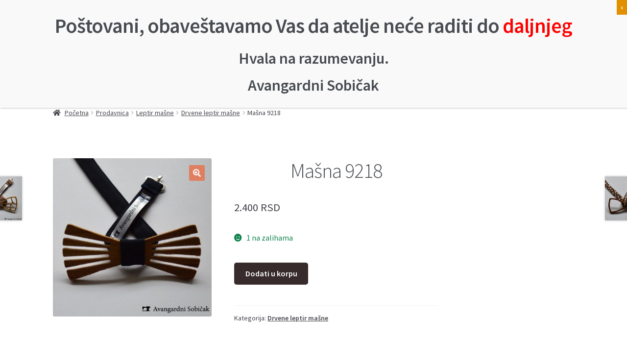

--- FILE ---
content_type: text/html; charset=UTF-8
request_url: https://www.avangardnisobicak.rs/shop/masne/drvene-leptir-masne/masna-9218/
body_size: 90702
content:
<!DOCTYPE html>
<html lang="en-US">
<head>
<!-- Global site tag (gtag.js) - Google Analytics -->
<script async src="https://www.googletagmanager.com/gtag/js?id=UA-110383578-1"></script>
<script>
  window.dataLayer = window.dataLayer || [];
  function gtag(){dataLayer.push(arguments);}
  gtag('js', new Date());

  gtag('config', 'UA-110383578-1');
</script>
<meta name="google-site-verification" content="KFkbQ6FYgFyFusJUEnjaqMjwfrZbguaBMLrgw4eVeXQ" />
<meta charset="UTF-8">
<meta name="viewport" content="width=device-width, initial-scale=1, maximum-scale=1.0, user-scalable=no">
<link rel="profile" href="http://gmpg.org/xfn/11">
<link rel="pingback" href="https://www.avangardnisobicak.rs/xmlrpc.php">









<meta name='robots' content='index, follow, max-image-preview:large, max-snippet:-1, max-video-preview:-1' />
<script>window._wca = window._wca || [];</script>

	<!-- This site is optimized with the Yoast SEO plugin v21.3 - https://yoast.com/wordpress/plugins/seo/ -->
	<title>Mašna 9218 - Avangardni Sobičak - Leptir Mašne</title>
	<link rel="canonical" href="https://www.avangardnisobicak.rs/shop/masne/drvene-leptir-masne/masna-9218/" />
	<meta property="og:locale" content="en_US" />
	<meta property="og:type" content="article" />
	<meta property="og:title" content="Mašna 9218 - Avangardni Sobičak - Leptir Mašne" />
	<meta property="og:description" content="Dimenzije drvene leptir mašne su okvirno 12,5 x 5cm. Okovratnik je traka od tkanine koja se kopča profesionalnim kukicama za leptir mašne sa regulatorom dužine (uz pomoć kog se dužina okovratnika prilagođava obimu vrata). Postupak izrade je šivenje. Ovaj model je dostupan isključivo u veličini za odrasle. Leptir mašna je upakovana u ukrasnu kutijicu, 100% [&hellip;]" />
	<meta property="og:url" content="https://www.avangardnisobicak.rs/shop/masne/drvene-leptir-masne/masna-9218/" />
	<meta property="og:site_name" content="Avangardni Sobičak - Leptir Mašne" />
	<meta property="article:modified_time" content="2022-06-22T15:38:44+00:00" />
	<meta property="og:image" content="https://www.avangardnisobicak.rs/wp-content/uploads/2020/02/9218.jpg" />
	<meta property="og:image:width" content="1193" />
	<meta property="og:image:height" content="1193" />
	<meta property="og:image:type" content="image/jpeg" />
	<meta name="twitter:card" content="summary_large_image" />
	<script type="application/ld+json" class="yoast-schema-graph">{"@context":"https://schema.org","@graph":[{"@type":"WebPage","@id":"https://www.avangardnisobicak.rs/shop/masne/drvene-leptir-masne/masna-9218/","url":"https://www.avangardnisobicak.rs/shop/masne/drvene-leptir-masne/masna-9218/","name":"Mašna 9218 - Avangardni Sobičak - Leptir Mašne","isPartOf":{"@id":"https://www.avangardnisobicak.rs/#website"},"primaryImageOfPage":{"@id":"https://www.avangardnisobicak.rs/shop/masne/drvene-leptir-masne/masna-9218/#primaryimage"},"image":{"@id":"https://www.avangardnisobicak.rs/shop/masne/drvene-leptir-masne/masna-9218/#primaryimage"},"thumbnailUrl":"https://www.avangardnisobicak.rs/wp-content/uploads/2020/02/9218.jpg","datePublished":"2020-02-27T18:30:40+00:00","dateModified":"2022-06-22T15:38:44+00:00","breadcrumb":{"@id":"https://www.avangardnisobicak.rs/shop/masne/drvene-leptir-masne/masna-9218/#breadcrumb"},"inLanguage":"en-US","potentialAction":[{"@type":"ReadAction","target":["https://www.avangardnisobicak.rs/shop/masne/drvene-leptir-masne/masna-9218/"]}]},{"@type":"ImageObject","inLanguage":"en-US","@id":"https://www.avangardnisobicak.rs/shop/masne/drvene-leptir-masne/masna-9218/#primaryimage","url":"https://www.avangardnisobicak.rs/wp-content/uploads/2020/02/9218.jpg","contentUrl":"https://www.avangardnisobicak.rs/wp-content/uploads/2020/02/9218.jpg","width":1193,"height":1193},{"@type":"BreadcrumbList","@id":"https://www.avangardnisobicak.rs/shop/masne/drvene-leptir-masne/masna-9218/#breadcrumb","itemListElement":[{"@type":"ListItem","position":1,"name":"Home","item":"https://www.avangardnisobicak.rs/"},{"@type":"ListItem","position":2,"name":"Prodavnica","item":"https://www.avangardnisobicak.rs/shop/"},{"@type":"ListItem","position":3,"name":"Mašna 9218"}]},{"@type":"WebSite","@id":"https://www.avangardnisobicak.rs/#website","url":"https://www.avangardnisobicak.rs/","name":"Avangardni Sobičak - Leptir Mašne","description":"Proizvodnja i prodaja leptir mašni i ostalih modnih aksesoara","publisher":{"@id":"https://www.avangardnisobicak.rs/#organization"},"potentialAction":[{"@type":"SearchAction","target":{"@type":"EntryPoint","urlTemplate":"https://www.avangardnisobicak.rs/?s={search_term_string}"},"query-input":"required name=search_term_string"}],"inLanguage":"en-US"},{"@type":"Organization","@id":"https://www.avangardnisobicak.rs/#organization","name":"Avangardni Sobičak - Leptir Mašne","url":"https://www.avangardnisobicak.rs/","logo":{"@type":"ImageObject","inLanguage":"en-US","@id":"https://www.avangardnisobicak.rs/#/schema/logo/image/","url":"https://www.avangardnisobicak.rs/wp-content/uploads/2016/08/cropped-cropped-logobeli.png","contentUrl":"https://www.avangardnisobicak.rs/wp-content/uploads/2016/08/cropped-cropped-logobeli.png","width":470,"height":110,"caption":"Avangardni Sobičak - Leptir Mašne"},"image":{"@id":"https://www.avangardnisobicak.rs/#/schema/logo/image/"}}]}</script>
	<!-- / Yoast SEO plugin. -->


<link rel='dns-prefetch' href='//stats.wp.com' />
<link rel='dns-prefetch' href='//secure.gravatar.com' />
<link rel='dns-prefetch' href='//maps.googleapis.com' />
<link rel='dns-prefetch' href='//netdna.bootstrapcdn.com' />
<link rel='dns-prefetch' href='//fonts.googleapis.com' />
<link rel='dns-prefetch' href='//use.fontawesome.com' />
<link rel='dns-prefetch' href='//v0.wordpress.com' />
<link rel="alternate" type="application/rss+xml" title="Avangardni Sobičak - Leptir Mašne &raquo; Feed" href="https://www.avangardnisobicak.rs/feed/" />
<link rel="alternate" type="application/rss+xml" title="Avangardni Sobičak - Leptir Mašne &raquo; Comments Feed" href="https://www.avangardnisobicak.rs/comments/feed/" />
<script>
window._wpemojiSettings = {"baseUrl":"https:\/\/s.w.org\/images\/core\/emoji\/14.0.0\/72x72\/","ext":".png","svgUrl":"https:\/\/s.w.org\/images\/core\/emoji\/14.0.0\/svg\/","svgExt":".svg","source":{"concatemoji":"https:\/\/www.avangardnisobicak.rs\/wp-includes\/js\/wp-emoji-release.min.js?ver=6.3.7"}};
/*! This file is auto-generated */
!function(i,n){var o,s,e;function c(e){try{var t={supportTests:e,timestamp:(new Date).valueOf()};sessionStorage.setItem(o,JSON.stringify(t))}catch(e){}}function p(e,t,n){e.clearRect(0,0,e.canvas.width,e.canvas.height),e.fillText(t,0,0);var t=new Uint32Array(e.getImageData(0,0,e.canvas.width,e.canvas.height).data),r=(e.clearRect(0,0,e.canvas.width,e.canvas.height),e.fillText(n,0,0),new Uint32Array(e.getImageData(0,0,e.canvas.width,e.canvas.height).data));return t.every(function(e,t){return e===r[t]})}function u(e,t,n){switch(t){case"flag":return n(e,"\ud83c\udff3\ufe0f\u200d\u26a7\ufe0f","\ud83c\udff3\ufe0f\u200b\u26a7\ufe0f")?!1:!n(e,"\ud83c\uddfa\ud83c\uddf3","\ud83c\uddfa\u200b\ud83c\uddf3")&&!n(e,"\ud83c\udff4\udb40\udc67\udb40\udc62\udb40\udc65\udb40\udc6e\udb40\udc67\udb40\udc7f","\ud83c\udff4\u200b\udb40\udc67\u200b\udb40\udc62\u200b\udb40\udc65\u200b\udb40\udc6e\u200b\udb40\udc67\u200b\udb40\udc7f");case"emoji":return!n(e,"\ud83e\udef1\ud83c\udffb\u200d\ud83e\udef2\ud83c\udfff","\ud83e\udef1\ud83c\udffb\u200b\ud83e\udef2\ud83c\udfff")}return!1}function f(e,t,n){var r="undefined"!=typeof WorkerGlobalScope&&self instanceof WorkerGlobalScope?new OffscreenCanvas(300,150):i.createElement("canvas"),a=r.getContext("2d",{willReadFrequently:!0}),o=(a.textBaseline="top",a.font="600 32px Arial",{});return e.forEach(function(e){o[e]=t(a,e,n)}),o}function t(e){var t=i.createElement("script");t.src=e,t.defer=!0,i.head.appendChild(t)}"undefined"!=typeof Promise&&(o="wpEmojiSettingsSupports",s=["flag","emoji"],n.supports={everything:!0,everythingExceptFlag:!0},e=new Promise(function(e){i.addEventListener("DOMContentLoaded",e,{once:!0})}),new Promise(function(t){var n=function(){try{var e=JSON.parse(sessionStorage.getItem(o));if("object"==typeof e&&"number"==typeof e.timestamp&&(new Date).valueOf()<e.timestamp+604800&&"object"==typeof e.supportTests)return e.supportTests}catch(e){}return null}();if(!n){if("undefined"!=typeof Worker&&"undefined"!=typeof OffscreenCanvas&&"undefined"!=typeof URL&&URL.createObjectURL&&"undefined"!=typeof Blob)try{var e="postMessage("+f.toString()+"("+[JSON.stringify(s),u.toString(),p.toString()].join(",")+"));",r=new Blob([e],{type:"text/javascript"}),a=new Worker(URL.createObjectURL(r),{name:"wpTestEmojiSupports"});return void(a.onmessage=function(e){c(n=e.data),a.terminate(),t(n)})}catch(e){}c(n=f(s,u,p))}t(n)}).then(function(e){for(var t in e)n.supports[t]=e[t],n.supports.everything=n.supports.everything&&n.supports[t],"flag"!==t&&(n.supports.everythingExceptFlag=n.supports.everythingExceptFlag&&n.supports[t]);n.supports.everythingExceptFlag=n.supports.everythingExceptFlag&&!n.supports.flag,n.DOMReady=!1,n.readyCallback=function(){n.DOMReady=!0}}).then(function(){return e}).then(function(){var e;n.supports.everything||(n.readyCallback(),(e=n.source||{}).concatemoji?t(e.concatemoji):e.wpemoji&&e.twemoji&&(t(e.twemoji),t(e.wpemoji)))}))}((window,document),window._wpemojiSettings);
</script>
<style>
img.wp-smiley,
img.emoji {
	display: inline !important;
	border: none !important;
	box-shadow: none !important;
	height: 1em !important;
	width: 1em !important;
	margin: 0 0.07em !important;
	vertical-align: -0.1em !important;
	background: none !important;
	padding: 0 !important;
}
</style>
	<link rel='stylesheet' id='wp-block-library-css' href='https://www.avangardnisobicak.rs/wp-includes/css/dist/block-library/style.min.css?ver=6.3.7' media='all' />
<style id='wp-block-library-inline-css'>
.has-text-align-justify{text-align:justify;}
</style>
<style id='wp-block-library-theme-inline-css'>
.wp-block-audio figcaption{color:#555;font-size:13px;text-align:center}.is-dark-theme .wp-block-audio figcaption{color:hsla(0,0%,100%,.65)}.wp-block-audio{margin:0 0 1em}.wp-block-code{border:1px solid #ccc;border-radius:4px;font-family:Menlo,Consolas,monaco,monospace;padding:.8em 1em}.wp-block-embed figcaption{color:#555;font-size:13px;text-align:center}.is-dark-theme .wp-block-embed figcaption{color:hsla(0,0%,100%,.65)}.wp-block-embed{margin:0 0 1em}.blocks-gallery-caption{color:#555;font-size:13px;text-align:center}.is-dark-theme .blocks-gallery-caption{color:hsla(0,0%,100%,.65)}.wp-block-image figcaption{color:#555;font-size:13px;text-align:center}.is-dark-theme .wp-block-image figcaption{color:hsla(0,0%,100%,.65)}.wp-block-image{margin:0 0 1em}.wp-block-pullquote{border-bottom:4px solid;border-top:4px solid;color:currentColor;margin-bottom:1.75em}.wp-block-pullquote cite,.wp-block-pullquote footer,.wp-block-pullquote__citation{color:currentColor;font-size:.8125em;font-style:normal;text-transform:uppercase}.wp-block-quote{border-left:.25em solid;margin:0 0 1.75em;padding-left:1em}.wp-block-quote cite,.wp-block-quote footer{color:currentColor;font-size:.8125em;font-style:normal;position:relative}.wp-block-quote.has-text-align-right{border-left:none;border-right:.25em solid;padding-left:0;padding-right:1em}.wp-block-quote.has-text-align-center{border:none;padding-left:0}.wp-block-quote.is-large,.wp-block-quote.is-style-large,.wp-block-quote.is-style-plain{border:none}.wp-block-search .wp-block-search__label{font-weight:700}.wp-block-search__button{border:1px solid #ccc;padding:.375em .625em}:where(.wp-block-group.has-background){padding:1.25em 2.375em}.wp-block-separator.has-css-opacity{opacity:.4}.wp-block-separator{border:none;border-bottom:2px solid;margin-left:auto;margin-right:auto}.wp-block-separator.has-alpha-channel-opacity{opacity:1}.wp-block-separator:not(.is-style-wide):not(.is-style-dots){width:100px}.wp-block-separator.has-background:not(.is-style-dots){border-bottom:none;height:1px}.wp-block-separator.has-background:not(.is-style-wide):not(.is-style-dots){height:2px}.wp-block-table{margin:0 0 1em}.wp-block-table td,.wp-block-table th{word-break:normal}.wp-block-table figcaption{color:#555;font-size:13px;text-align:center}.is-dark-theme .wp-block-table figcaption{color:hsla(0,0%,100%,.65)}.wp-block-video figcaption{color:#555;font-size:13px;text-align:center}.is-dark-theme .wp-block-video figcaption{color:hsla(0,0%,100%,.65)}.wp-block-video{margin:0 0 1em}.wp-block-template-part.has-background{margin-bottom:0;margin-top:0;padding:1.25em 2.375em}
</style>
<link rel='stylesheet' id='mediaelement-css' href='https://www.avangardnisobicak.rs/wp-includes/js/mediaelement/mediaelementplayer-legacy.min.css?ver=4.2.17' media='all' />
<link rel='stylesheet' id='wp-mediaelement-css' href='https://www.avangardnisobicak.rs/wp-includes/js/mediaelement/wp-mediaelement.min.css?ver=6.3.7' media='all' />
<link rel='stylesheet' id='yith-wcan-shortcodes-css' href='https://www.avangardnisobicak.rs/wp-content/plugins/yith-woocommerce-ajax-navigation/assets/css/shortcodes.css?ver=4.27.0' media='all' />
<style id='yith-wcan-shortcodes-inline-css'>
:root{
	--yith-wcan-filters_colors_titles: #434343;
	--yith-wcan-filters_colors_background: #FFFFFF;
	--yith-wcan-filters_colors_accent: #A7144C;
	--yith-wcan-filters_colors_accent_r: 167;
	--yith-wcan-filters_colors_accent_g: 20;
	--yith-wcan-filters_colors_accent_b: 76;
	--yith-wcan-color_swatches_border_radius: 100%;
	--yith-wcan-color_swatches_size: 30px;
	--yith-wcan-labels_style_background: #FFFFFF;
	--yith-wcan-labels_style_background_hover: #A7144C;
	--yith-wcan-labels_style_background_active: #A7144C;
	--yith-wcan-labels_style_text: #434343;
	--yith-wcan-labels_style_text_hover: #FFFFFF;
	--yith-wcan-labels_style_text_active: #FFFFFF;
	--yith-wcan-anchors_style_text: #434343;
	--yith-wcan-anchors_style_text_hover: #A7144C;
	--yith-wcan-anchors_style_text_active: #A7144C;
}
</style>
<link rel='stylesheet' id='storefront-gutenberg-blocks-css' href='https://www.avangardnisobicak.rs/wp-content/themes/storefront/assets/css/base/gutenberg-blocks.css?ver=4.5.3' media='all' />
<style id='storefront-gutenberg-blocks-inline-css'>

				.wp-block-button__link:not(.has-text-color) {
					color: #ffffff;
				}

				.wp-block-button__link:not(.has-text-color):hover,
				.wp-block-button__link:not(.has-text-color):focus,
				.wp-block-button__link:not(.has-text-color):active {
					color: #ffffff;
				}

				.wp-block-button__link:not(.has-background) {
					background-color: #e07e60;
				}

				.wp-block-button__link:not(.has-background):hover,
				.wp-block-button__link:not(.has-background):focus,
				.wp-block-button__link:not(.has-background):active {
					border-color: #c76547;
					background-color: #c76547;
				}

				.wc-block-grid__products .wc-block-grid__product .wp-block-button__link {
					background-color: #e07e60;
					border-color: #e07e60;
					color: #ffffff;
				}

				.wp-block-quote footer,
				.wp-block-quote cite,
				.wp-block-quote__citation {
					color: #43454b;
				}

				.wp-block-pullquote cite,
				.wp-block-pullquote footer,
				.wp-block-pullquote__citation {
					color: #43454b;
				}

				.wp-block-image figcaption {
					color: #43454b;
				}

				.wp-block-separator.is-style-dots::before {
					color: #484c51;
				}

				.wp-block-file a.wp-block-file__button {
					color: #ffffff;
					background-color: #e07e60;
					border-color: #e07e60;
				}

				.wp-block-file a.wp-block-file__button:hover,
				.wp-block-file a.wp-block-file__button:focus,
				.wp-block-file a.wp-block-file__button:active {
					color: #ffffff;
					background-color: #c76547;
				}

				.wp-block-code,
				.wp-block-preformatted pre {
					color: #43454b;
				}

				.wp-block-table:not( .has-background ):not( .is-style-stripes ) tbody tr:nth-child(2n) td {
					background-color: #fdfdfd;
				}

				.wp-block-cover .wp-block-cover__inner-container h1:not(.has-text-color),
				.wp-block-cover .wp-block-cover__inner-container h2:not(.has-text-color),
				.wp-block-cover .wp-block-cover__inner-container h3:not(.has-text-color),
				.wp-block-cover .wp-block-cover__inner-container h4:not(.has-text-color),
				.wp-block-cover .wp-block-cover__inner-container h5:not(.has-text-color),
				.wp-block-cover .wp-block-cover__inner-container h6:not(.has-text-color) {
					color: #000000;
				}

				.wc-block-components-price-slider__range-input-progress,
				.rtl .wc-block-components-price-slider__range-input-progress {
					--range-color: #514646;
				}

				/* Target only IE11 */
				@media all and (-ms-high-contrast: none), (-ms-high-contrast: active) {
					.wc-block-components-price-slider__range-input-progress {
						background: #514646;
					}
				}

				.wc-block-components-button:not(.is-link) {
					background-color: #372b2b;
					color: #ffffff;
				}

				.wc-block-components-button:not(.is-link):hover,
				.wc-block-components-button:not(.is-link):focus,
				.wc-block-components-button:not(.is-link):active {
					background-color: #1e1212;
					color: #ffffff;
				}

				.wc-block-components-button:not(.is-link):disabled {
					background-color: #372b2b;
					color: #ffffff;
				}

				.wc-block-cart__submit-container {
					background-color: #ffffff;
				}

				.wc-block-cart__submit-container::before {
					color: rgba(220,220,220,0.5);
				}

				.wc-block-components-order-summary-item__quantity {
					background-color: #ffffff;
					border-color: #43454b;
					box-shadow: 0 0 0 2px #ffffff;
					color: #43454b;
				}
			
</style>
<style id='classic-theme-styles-inline-css'>
/*! This file is auto-generated */
.wp-block-button__link{color:#fff;background-color:#32373c;border-radius:9999px;box-shadow:none;text-decoration:none;padding:calc(.667em + 2px) calc(1.333em + 2px);font-size:1.125em}.wp-block-file__button{background:#32373c;color:#fff;text-decoration:none}
</style>
<style id='global-styles-inline-css'>
body{--wp--preset--color--black: #000000;--wp--preset--color--cyan-bluish-gray: #abb8c3;--wp--preset--color--white: #ffffff;--wp--preset--color--pale-pink: #f78da7;--wp--preset--color--vivid-red: #cf2e2e;--wp--preset--color--luminous-vivid-orange: #ff6900;--wp--preset--color--luminous-vivid-amber: #fcb900;--wp--preset--color--light-green-cyan: #7bdcb5;--wp--preset--color--vivid-green-cyan: #00d084;--wp--preset--color--pale-cyan-blue: #8ed1fc;--wp--preset--color--vivid-cyan-blue: #0693e3;--wp--preset--color--vivid-purple: #9b51e0;--wp--preset--gradient--vivid-cyan-blue-to-vivid-purple: linear-gradient(135deg,rgba(6,147,227,1) 0%,rgb(155,81,224) 100%);--wp--preset--gradient--light-green-cyan-to-vivid-green-cyan: linear-gradient(135deg,rgb(122,220,180) 0%,rgb(0,208,130) 100%);--wp--preset--gradient--luminous-vivid-amber-to-luminous-vivid-orange: linear-gradient(135deg,rgba(252,185,0,1) 0%,rgba(255,105,0,1) 100%);--wp--preset--gradient--luminous-vivid-orange-to-vivid-red: linear-gradient(135deg,rgba(255,105,0,1) 0%,rgb(207,46,46) 100%);--wp--preset--gradient--very-light-gray-to-cyan-bluish-gray: linear-gradient(135deg,rgb(238,238,238) 0%,rgb(169,184,195) 100%);--wp--preset--gradient--cool-to-warm-spectrum: linear-gradient(135deg,rgb(74,234,220) 0%,rgb(151,120,209) 20%,rgb(207,42,186) 40%,rgb(238,44,130) 60%,rgb(251,105,98) 80%,rgb(254,248,76) 100%);--wp--preset--gradient--blush-light-purple: linear-gradient(135deg,rgb(255,206,236) 0%,rgb(152,150,240) 100%);--wp--preset--gradient--blush-bordeaux: linear-gradient(135deg,rgb(254,205,165) 0%,rgb(254,45,45) 50%,rgb(107,0,62) 100%);--wp--preset--gradient--luminous-dusk: linear-gradient(135deg,rgb(255,203,112) 0%,rgb(199,81,192) 50%,rgb(65,88,208) 100%);--wp--preset--gradient--pale-ocean: linear-gradient(135deg,rgb(255,245,203) 0%,rgb(182,227,212) 50%,rgb(51,167,181) 100%);--wp--preset--gradient--electric-grass: linear-gradient(135deg,rgb(202,248,128) 0%,rgb(113,206,126) 100%);--wp--preset--gradient--midnight: linear-gradient(135deg,rgb(2,3,129) 0%,rgb(40,116,252) 100%);--wp--preset--font-size--small: 14px;--wp--preset--font-size--medium: 23px;--wp--preset--font-size--large: 26px;--wp--preset--font-size--x-large: 42px;--wp--preset--font-size--normal: 16px;--wp--preset--font-size--huge: 37px;--wp--preset--spacing--20: 0.44rem;--wp--preset--spacing--30: 0.67rem;--wp--preset--spacing--40: 1rem;--wp--preset--spacing--50: 1.5rem;--wp--preset--spacing--60: 2.25rem;--wp--preset--spacing--70: 3.38rem;--wp--preset--spacing--80: 5.06rem;--wp--preset--shadow--natural: 6px 6px 9px rgba(0, 0, 0, 0.2);--wp--preset--shadow--deep: 12px 12px 50px rgba(0, 0, 0, 0.4);--wp--preset--shadow--sharp: 6px 6px 0px rgba(0, 0, 0, 0.2);--wp--preset--shadow--outlined: 6px 6px 0px -3px rgba(255, 255, 255, 1), 6px 6px rgba(0, 0, 0, 1);--wp--preset--shadow--crisp: 6px 6px 0px rgba(0, 0, 0, 1);}:where(.is-layout-flex){gap: 0.5em;}:where(.is-layout-grid){gap: 0.5em;}body .is-layout-flow > .alignleft{float: left;margin-inline-start: 0;margin-inline-end: 2em;}body .is-layout-flow > .alignright{float: right;margin-inline-start: 2em;margin-inline-end: 0;}body .is-layout-flow > .aligncenter{margin-left: auto !important;margin-right: auto !important;}body .is-layout-constrained > .alignleft{float: left;margin-inline-start: 0;margin-inline-end: 2em;}body .is-layout-constrained > .alignright{float: right;margin-inline-start: 2em;margin-inline-end: 0;}body .is-layout-constrained > .aligncenter{margin-left: auto !important;margin-right: auto !important;}body .is-layout-constrained > :where(:not(.alignleft):not(.alignright):not(.alignfull)){max-width: var(--wp--style--global--content-size);margin-left: auto !important;margin-right: auto !important;}body .is-layout-constrained > .alignwide{max-width: var(--wp--style--global--wide-size);}body .is-layout-flex{display: flex;}body .is-layout-flex{flex-wrap: wrap;align-items: center;}body .is-layout-flex > *{margin: 0;}body .is-layout-grid{display: grid;}body .is-layout-grid > *{margin: 0;}:where(.wp-block-columns.is-layout-flex){gap: 2em;}:where(.wp-block-columns.is-layout-grid){gap: 2em;}:where(.wp-block-post-template.is-layout-flex){gap: 1.25em;}:where(.wp-block-post-template.is-layout-grid){gap: 1.25em;}.has-black-color{color: var(--wp--preset--color--black) !important;}.has-cyan-bluish-gray-color{color: var(--wp--preset--color--cyan-bluish-gray) !important;}.has-white-color{color: var(--wp--preset--color--white) !important;}.has-pale-pink-color{color: var(--wp--preset--color--pale-pink) !important;}.has-vivid-red-color{color: var(--wp--preset--color--vivid-red) !important;}.has-luminous-vivid-orange-color{color: var(--wp--preset--color--luminous-vivid-orange) !important;}.has-luminous-vivid-amber-color{color: var(--wp--preset--color--luminous-vivid-amber) !important;}.has-light-green-cyan-color{color: var(--wp--preset--color--light-green-cyan) !important;}.has-vivid-green-cyan-color{color: var(--wp--preset--color--vivid-green-cyan) !important;}.has-pale-cyan-blue-color{color: var(--wp--preset--color--pale-cyan-blue) !important;}.has-vivid-cyan-blue-color{color: var(--wp--preset--color--vivid-cyan-blue) !important;}.has-vivid-purple-color{color: var(--wp--preset--color--vivid-purple) !important;}.has-black-background-color{background-color: var(--wp--preset--color--black) !important;}.has-cyan-bluish-gray-background-color{background-color: var(--wp--preset--color--cyan-bluish-gray) !important;}.has-white-background-color{background-color: var(--wp--preset--color--white) !important;}.has-pale-pink-background-color{background-color: var(--wp--preset--color--pale-pink) !important;}.has-vivid-red-background-color{background-color: var(--wp--preset--color--vivid-red) !important;}.has-luminous-vivid-orange-background-color{background-color: var(--wp--preset--color--luminous-vivid-orange) !important;}.has-luminous-vivid-amber-background-color{background-color: var(--wp--preset--color--luminous-vivid-amber) !important;}.has-light-green-cyan-background-color{background-color: var(--wp--preset--color--light-green-cyan) !important;}.has-vivid-green-cyan-background-color{background-color: var(--wp--preset--color--vivid-green-cyan) !important;}.has-pale-cyan-blue-background-color{background-color: var(--wp--preset--color--pale-cyan-blue) !important;}.has-vivid-cyan-blue-background-color{background-color: var(--wp--preset--color--vivid-cyan-blue) !important;}.has-vivid-purple-background-color{background-color: var(--wp--preset--color--vivid-purple) !important;}.has-black-border-color{border-color: var(--wp--preset--color--black) !important;}.has-cyan-bluish-gray-border-color{border-color: var(--wp--preset--color--cyan-bluish-gray) !important;}.has-white-border-color{border-color: var(--wp--preset--color--white) !important;}.has-pale-pink-border-color{border-color: var(--wp--preset--color--pale-pink) !important;}.has-vivid-red-border-color{border-color: var(--wp--preset--color--vivid-red) !important;}.has-luminous-vivid-orange-border-color{border-color: var(--wp--preset--color--luminous-vivid-orange) !important;}.has-luminous-vivid-amber-border-color{border-color: var(--wp--preset--color--luminous-vivid-amber) !important;}.has-light-green-cyan-border-color{border-color: var(--wp--preset--color--light-green-cyan) !important;}.has-vivid-green-cyan-border-color{border-color: var(--wp--preset--color--vivid-green-cyan) !important;}.has-pale-cyan-blue-border-color{border-color: var(--wp--preset--color--pale-cyan-blue) !important;}.has-vivid-cyan-blue-border-color{border-color: var(--wp--preset--color--vivid-cyan-blue) !important;}.has-vivid-purple-border-color{border-color: var(--wp--preset--color--vivid-purple) !important;}.has-vivid-cyan-blue-to-vivid-purple-gradient-background{background: var(--wp--preset--gradient--vivid-cyan-blue-to-vivid-purple) !important;}.has-light-green-cyan-to-vivid-green-cyan-gradient-background{background: var(--wp--preset--gradient--light-green-cyan-to-vivid-green-cyan) !important;}.has-luminous-vivid-amber-to-luminous-vivid-orange-gradient-background{background: var(--wp--preset--gradient--luminous-vivid-amber-to-luminous-vivid-orange) !important;}.has-luminous-vivid-orange-to-vivid-red-gradient-background{background: var(--wp--preset--gradient--luminous-vivid-orange-to-vivid-red) !important;}.has-very-light-gray-to-cyan-bluish-gray-gradient-background{background: var(--wp--preset--gradient--very-light-gray-to-cyan-bluish-gray) !important;}.has-cool-to-warm-spectrum-gradient-background{background: var(--wp--preset--gradient--cool-to-warm-spectrum) !important;}.has-blush-light-purple-gradient-background{background: var(--wp--preset--gradient--blush-light-purple) !important;}.has-blush-bordeaux-gradient-background{background: var(--wp--preset--gradient--blush-bordeaux) !important;}.has-luminous-dusk-gradient-background{background: var(--wp--preset--gradient--luminous-dusk) !important;}.has-pale-ocean-gradient-background{background: var(--wp--preset--gradient--pale-ocean) !important;}.has-electric-grass-gradient-background{background: var(--wp--preset--gradient--electric-grass) !important;}.has-midnight-gradient-background{background: var(--wp--preset--gradient--midnight) !important;}.has-small-font-size{font-size: var(--wp--preset--font-size--small) !important;}.has-medium-font-size{font-size: var(--wp--preset--font-size--medium) !important;}.has-large-font-size{font-size: var(--wp--preset--font-size--large) !important;}.has-x-large-font-size{font-size: var(--wp--preset--font-size--x-large) !important;}
.wp-block-navigation a:where(:not(.wp-element-button)){color: inherit;}
:where(.wp-block-post-template.is-layout-flex){gap: 1.25em;}:where(.wp-block-post-template.is-layout-grid){gap: 1.25em;}
:where(.wp-block-columns.is-layout-flex){gap: 2em;}:where(.wp-block-columns.is-layout-grid){gap: 2em;}
.wp-block-pullquote{font-size: 1.5em;line-height: 1.6;}
</style>
<link rel='stylesheet' id='contact-form-7-css' href='https://www.avangardnisobicak.rs/wp-content/plugins/contact-form-7/includes/css/styles.css?ver=5.8.1' media='all' />
<link rel='stylesheet' id='font-awesome-css' href='//netdna.bootstrapcdn.com/font-awesome/4.1.0/css/font-awesome.min.css?ver=4.1.0' media='all' />
<style id='font-awesome-inline-css'>
[data-font="FontAwesome"]:before {font-family: 'FontAwesome' !important;content: attr(data-icon) !important;speak: none !important;font-weight: normal !important;font-variant: normal !important;text-transform: none !important;line-height: 1 !important;font-style: normal !important;-webkit-font-smoothing: antialiased !important;-moz-osx-font-smoothing: grayscale !important;}
</style>
<link rel='stylesheet' id='owl-carousel-css' href='https://www.avangardnisobicak.rs/wp-content/plugins/templatesnext-toolkit/css/owl.carousel.css?ver=2.2.1' media='all' />
<link rel='stylesheet' id='owl-carousel-transitions-css' href='https://www.avangardnisobicak.rs/wp-content/plugins/templatesnext-toolkit/css/owl.transitions.css?ver=1.3.2' media='all' />
<link rel='stylesheet' id='colorbox-css' href='https://www.avangardnisobicak.rs/wp-content/plugins/templatesnext-toolkit/css/colorbox.css?ver=1.5.14' media='all' />
<link rel='stylesheet' id='animate-css' href='https://www.avangardnisobicak.rs/wp-content/plugins/templatesnext-toolkit/css/animate.css?ver=3.5.1' media='all' />
<link rel='stylesheet' id='tx-style-css' href='https://www.avangardnisobicak.rs/wp-content/plugins/templatesnext-toolkit/css/tx-style.css?ver=1.01' media='all' />
<link rel='stylesheet' id='photoswipe-css' href='https://www.avangardnisobicak.rs/wp-content/plugins/woocommerce/assets/css/photoswipe/photoswipe.min.css?ver=8.2.4' media='all' />
<link rel='stylesheet' id='photoswipe-default-skin-css' href='https://www.avangardnisobicak.rs/wp-content/plugins/woocommerce/assets/css/photoswipe/default-skin/default-skin.min.css?ver=8.2.4' media='all' />
<style id='woocommerce-inline-inline-css'>
.woocommerce form .form-row .required { visibility: visible; }
</style>
<link rel='stylesheet' id='google-maps-builder-plugin-styles-css' href='https://www.avangardnisobicak.rs/wp-content/plugins/google-maps-builder/vendor/wordimpress/maps-builder-core/assets/css/google-maps-builder.min.css?ver=2.1.2' media='all' />
<link rel='stylesheet' id='google-maps-builder-map-icons-css' href='https://www.avangardnisobicak.rs/wp-content/plugins/google-maps-builder/vendor/wordimpress/maps-builder-core/includes/libraries/map-icons/css/map-icons.css?ver=2.1.2' media='all' />
<link rel='stylesheet' id='storefront-style-css' href='https://www.avangardnisobicak.rs/wp-content/themes/storefront/style.css?ver=4.5.3' media='all' />
<style id='storefront-style-inline-css'>

			.main-navigation ul li a,
			.site-title a,
			ul.menu li a,
			.site-branding h1 a,
			button.menu-toggle,
			button.menu-toggle:hover,
			.handheld-navigation .dropdown-toggle {
				color: #333333;
			}

			button.menu-toggle,
			button.menu-toggle:hover {
				border-color: #333333;
			}

			.main-navigation ul li a:hover,
			.main-navigation ul li:hover > a,
			.site-title a:hover,
			.site-header ul.menu li.current-menu-item > a {
				color: #747474;
			}

			table:not( .has-background ) th {
				background-color: #f8f8f8;
			}

			table:not( .has-background ) tbody td {
				background-color: #fdfdfd;
			}

			table:not( .has-background ) tbody tr:nth-child(2n) td,
			fieldset,
			fieldset legend {
				background-color: #fbfbfb;
			}

			.site-header,
			.secondary-navigation ul ul,
			.main-navigation ul.menu > li.menu-item-has-children:after,
			.secondary-navigation ul.menu ul,
			.storefront-handheld-footer-bar,
			.storefront-handheld-footer-bar ul li > a,
			.storefront-handheld-footer-bar ul li.search .site-search,
			button.menu-toggle,
			button.menu-toggle:hover {
				background-color: #190b0b;
			}

			p.site-description,
			.site-header,
			.storefront-handheld-footer-bar {
				color: #ffffff;
			}

			button.menu-toggle:after,
			button.menu-toggle:before,
			button.menu-toggle span:before {
				background-color: #333333;
			}

			h1, h2, h3, h4, h5, h6, .wc-block-grid__product-title {
				color: #484c51;
			}

			.widget h1 {
				border-bottom-color: #484c51;
			}

			body,
			.secondary-navigation a {
				color: #43454b;
			}

			.widget-area .widget a,
			.hentry .entry-header .posted-on a,
			.hentry .entry-header .post-author a,
			.hentry .entry-header .post-comments a,
			.hentry .entry-header .byline a {
				color: #484a50;
			}

			a {
				color: #514646;
			}

			a:focus,
			button:focus,
			.button.alt:focus,
			input:focus,
			textarea:focus,
			input[type="button"]:focus,
			input[type="reset"]:focus,
			input[type="submit"]:focus,
			input[type="email"]:focus,
			input[type="tel"]:focus,
			input[type="url"]:focus,
			input[type="password"]:focus,
			input[type="search"]:focus {
				outline-color: #514646;
			}

			button, input[type="button"], input[type="reset"], input[type="submit"], .button, .widget a.button {
				background-color: #e07e60;
				border-color: #e07e60;
				color: #ffffff;
			}

			button:hover, input[type="button"]:hover, input[type="reset"]:hover, input[type="submit"]:hover, .button:hover, .widget a.button:hover {
				background-color: #c76547;
				border-color: #c76547;
				color: #ffffff;
			}

			button.alt, input[type="button"].alt, input[type="reset"].alt, input[type="submit"].alt, .button.alt, .widget-area .widget a.button.alt {
				background-color: #372b2b;
				border-color: #372b2b;
				color: #ffffff;
			}

			button.alt:hover, input[type="button"].alt:hover, input[type="reset"].alt:hover, input[type="submit"].alt:hover, .button.alt:hover, .widget-area .widget a.button.alt:hover {
				background-color: #1e1212;
				border-color: #1e1212;
				color: #ffffff;
			}

			.pagination .page-numbers li .page-numbers.current {
				background-color: #e6e6e6;
				color: #393b41;
			}

			#comments .comment-list .comment-content .comment-text {
				background-color: #f8f8f8;
			}

			.site-footer {
				background-color: #000000;
				color: #ffffff;
			}

			.site-footer a:not(.button):not(.components-button) {
				color: #e07e60;
			}

			.site-footer .storefront-handheld-footer-bar a:not(.button):not(.components-button) {
				color: #333333;
			}

			.site-footer h1, .site-footer h2, .site-footer h3, .site-footer h4, .site-footer h5, .site-footer h6, .site-footer .widget .widget-title, .site-footer .widget .widgettitle {
				color: #000000;
			}

			.page-template-template-homepage.has-post-thumbnail .type-page.has-post-thumbnail .entry-title {
				color: #000000;
			}

			.page-template-template-homepage.has-post-thumbnail .type-page.has-post-thumbnail .entry-content {
				color: #000000;
			}

			@media screen and ( min-width: 768px ) {
				.secondary-navigation ul.menu a:hover {
					color: #ffffff;
				}

				.secondary-navigation ul.menu a {
					color: #ffffff;
				}

				.main-navigation ul.menu ul.sub-menu,
				.main-navigation ul.nav-menu ul.children {
					background-color: #0a0000;
				}

				.site-header {
					border-bottom-color: #0a0000;
				}
			}
</style>
<link rel='stylesheet' id='storefront-icons-css' href='https://www.avangardnisobicak.rs/wp-content/themes/storefront/assets/css/base/icons.css?ver=4.5.3' media='all' />
<link rel='stylesheet' id='storefront-fonts-css' href='https://fonts.googleapis.com/css?family=Source+Sans+Pro%3A400%2C300%2C300italic%2C400italic%2C600%2C700%2C900&#038;subset=latin%2Clatin-ext&#038;ver=4.5.3' media='all' />
<link rel='stylesheet' id='storefront-jetpack-widgets-css' href='https://www.avangardnisobicak.rs/wp-content/themes/storefront/assets/css/jetpack/widgets.css?ver=4.5.3' media='all' />
<link rel='stylesheet' id='popup-maker-site-css' href='//www.avangardnisobicak.rs/wp-content/uploads/7eff8e6cee2e013e785dec5bcee2ba66.css?generated=1697050052&#038;ver=1.18.2' media='all' />
<link rel='stylesheet' id='bfa-font-awesome-css' href='https://use.fontawesome.com/releases/v5.15.4/css/all.css?ver=2.0.3' media='all' />
<link rel='stylesheet' id='bfa-font-awesome-v4-shim-css' href='https://use.fontawesome.com/releases/v5.15.4/css/v4-shims.css?ver=2.0.3' media='all' />
<style id='bfa-font-awesome-v4-shim-inline-css'>

			@font-face {
				font-family: 'FontAwesome';
				src: url('https://use.fontawesome.com/releases/v5.15.4/webfonts/fa-brands-400.eot'),
				url('https://use.fontawesome.com/releases/v5.15.4/webfonts/fa-brands-400.eot?#iefix') format('embedded-opentype'),
				url('https://use.fontawesome.com/releases/v5.15.4/webfonts/fa-brands-400.woff2') format('woff2'),
				url('https://use.fontawesome.com/releases/v5.15.4/webfonts/fa-brands-400.woff') format('woff'),
				url('https://use.fontawesome.com/releases/v5.15.4/webfonts/fa-brands-400.ttf') format('truetype'),
				url('https://use.fontawesome.com/releases/v5.15.4/webfonts/fa-brands-400.svg#fontawesome') format('svg');
			}

			@font-face {
				font-family: 'FontAwesome';
				src: url('https://use.fontawesome.com/releases/v5.15.4/webfonts/fa-solid-900.eot'),
				url('https://use.fontawesome.com/releases/v5.15.4/webfonts/fa-solid-900.eot?#iefix') format('embedded-opentype'),
				url('https://use.fontawesome.com/releases/v5.15.4/webfonts/fa-solid-900.woff2') format('woff2'),
				url('https://use.fontawesome.com/releases/v5.15.4/webfonts/fa-solid-900.woff') format('woff'),
				url('https://use.fontawesome.com/releases/v5.15.4/webfonts/fa-solid-900.ttf') format('truetype'),
				url('https://use.fontawesome.com/releases/v5.15.4/webfonts/fa-solid-900.svg#fontawesome') format('svg');
			}

			@font-face {
				font-family: 'FontAwesome';
				src: url('https://use.fontawesome.com/releases/v5.15.4/webfonts/fa-regular-400.eot'),
				url('https://use.fontawesome.com/releases/v5.15.4/webfonts/fa-regular-400.eot?#iefix') format('embedded-opentype'),
				url('https://use.fontawesome.com/releases/v5.15.4/webfonts/fa-regular-400.woff2') format('woff2'),
				url('https://use.fontawesome.com/releases/v5.15.4/webfonts/fa-regular-400.woff') format('woff'),
				url('https://use.fontawesome.com/releases/v5.15.4/webfonts/fa-regular-400.ttf') format('truetype'),
				url('https://use.fontawesome.com/releases/v5.15.4/webfonts/fa-regular-400.svg#fontawesome') format('svg');
				unicode-range: U+F004-F005,U+F007,U+F017,U+F022,U+F024,U+F02E,U+F03E,U+F044,U+F057-F059,U+F06E,U+F070,U+F075,U+F07B-F07C,U+F080,U+F086,U+F089,U+F094,U+F09D,U+F0A0,U+F0A4-F0A7,U+F0C5,U+F0C7-F0C8,U+F0E0,U+F0EB,U+F0F3,U+F0F8,U+F0FE,U+F111,U+F118-F11A,U+F11C,U+F133,U+F144,U+F146,U+F14A,U+F14D-F14E,U+F150-F152,U+F15B-F15C,U+F164-F165,U+F185-F186,U+F191-F192,U+F1AD,U+F1C1-F1C9,U+F1CD,U+F1D8,U+F1E3,U+F1EA,U+F1F6,U+F1F9,U+F20A,U+F247-F249,U+F24D,U+F254-F25B,U+F25D,U+F267,U+F271-F274,U+F279,U+F28B,U+F28D,U+F2B5-F2B6,U+F2B9,U+F2BB,U+F2BD,U+F2C1-F2C2,U+F2D0,U+F2D2,U+F2DC,U+F2ED,U+F328,U+F358-F35B,U+F3A5,U+F3D1,U+F410,U+F4AD;
			}
		
</style>
<link rel='stylesheet' id='storefront-woocommerce-style-css' href='https://www.avangardnisobicak.rs/wp-content/themes/storefront/assets/css/woocommerce/woocommerce.css?ver=4.5.3' media='all' />
<style id='storefront-woocommerce-style-inline-css'>
@font-face {
				font-family: star;
				src: url(https://www.avangardnisobicak.rs/wp-content/plugins/woocommerce/assets/fonts/star.eot);
				src:
					url(https://www.avangardnisobicak.rs/wp-content/plugins/woocommerce/assets/fonts/star.eot?#iefix) format("embedded-opentype"),
					url(https://www.avangardnisobicak.rs/wp-content/plugins/woocommerce/assets/fonts/star.woff) format("woff"),
					url(https://www.avangardnisobicak.rs/wp-content/plugins/woocommerce/assets/fonts/star.ttf) format("truetype"),
					url(https://www.avangardnisobicak.rs/wp-content/plugins/woocommerce/assets/fonts/star.svg#star) format("svg");
				font-weight: 400;
				font-style: normal;
			}
			@font-face {
				font-family: WooCommerce;
				src: url(https://www.avangardnisobicak.rs/wp-content/plugins/woocommerce/assets/fonts/WooCommerce.eot);
				src:
					url(https://www.avangardnisobicak.rs/wp-content/plugins/woocommerce/assets/fonts/WooCommerce.eot?#iefix) format("embedded-opentype"),
					url(https://www.avangardnisobicak.rs/wp-content/plugins/woocommerce/assets/fonts/WooCommerce.woff) format("woff"),
					url(https://www.avangardnisobicak.rs/wp-content/plugins/woocommerce/assets/fonts/WooCommerce.ttf) format("truetype"),
					url(https://www.avangardnisobicak.rs/wp-content/plugins/woocommerce/assets/fonts/WooCommerce.svg#WooCommerce) format("svg");
				font-weight: 400;
				font-style: normal;
			}

			a.cart-contents,
			.site-header-cart .widget_shopping_cart a {
				color: #333333;
			}

			a.cart-contents:hover,
			.site-header-cart .widget_shopping_cart a:hover,
			.site-header-cart:hover > li > a {
				color: #747474;
			}

			table.cart td.product-remove,
			table.cart td.actions {
				border-top-color: #ffffff;
			}

			.storefront-handheld-footer-bar ul li.cart .count {
				background-color: #333333;
				color: #190b0b;
				border-color: #190b0b;
			}

			.woocommerce-tabs ul.tabs li.active a,
			ul.products li.product .price,
			.onsale,
			.wc-block-grid__product-onsale,
			.widget_search form:before,
			.widget_product_search form:before {
				color: #43454b;
			}

			.woocommerce-breadcrumb a,
			a.woocommerce-review-link,
			.product_meta a {
				color: #484a50;
			}

			.wc-block-grid__product-onsale,
			.onsale {
				border-color: #43454b;
			}

			.star-rating span:before,
			.quantity .plus, .quantity .minus,
			p.stars a:hover:after,
			p.stars a:after,
			.star-rating span:before,
			#payment .payment_methods li input[type=radio]:first-child:checked+label:before {
				color: #514646;
			}

			.widget_price_filter .ui-slider .ui-slider-range,
			.widget_price_filter .ui-slider .ui-slider-handle {
				background-color: #514646;
			}

			.order_details {
				background-color: #f8f8f8;
			}

			.order_details > li {
				border-bottom: 1px dotted #e3e3e3;
			}

			.order_details:before,
			.order_details:after {
				background: -webkit-linear-gradient(transparent 0,transparent 0),-webkit-linear-gradient(135deg,#f8f8f8 33.33%,transparent 33.33%),-webkit-linear-gradient(45deg,#f8f8f8 33.33%,transparent 33.33%)
			}

			#order_review {
				background-color: #ffffff;
			}

			#payment .payment_methods > li .payment_box,
			#payment .place-order {
				background-color: #fafafa;
			}

			#payment .payment_methods > li:not(.woocommerce-notice) {
				background-color: #f5f5f5;
			}

			#payment .payment_methods > li:not(.woocommerce-notice):hover {
				background-color: #f0f0f0;
			}

			.woocommerce-pagination .page-numbers li .page-numbers.current {
				background-color: #e6e6e6;
				color: #393b41;
			}

			.wc-block-grid__product-onsale,
			.onsale,
			.woocommerce-pagination .page-numbers li .page-numbers:not(.current) {
				color: #43454b;
			}

			p.stars a:before,
			p.stars a:hover~a:before,
			p.stars.selected a.active~a:before {
				color: #43454b;
			}

			p.stars.selected a.active:before,
			p.stars:hover a:before,
			p.stars.selected a:not(.active):before,
			p.stars.selected a.active:before {
				color: #514646;
			}

			.single-product div.product .woocommerce-product-gallery .woocommerce-product-gallery__trigger {
				background-color: #e07e60;
				color: #ffffff;
			}

			.single-product div.product .woocommerce-product-gallery .woocommerce-product-gallery__trigger:hover {
				background-color: #c76547;
				border-color: #c76547;
				color: #ffffff;
			}

			.button.added_to_cart:focus,
			.button.wc-forward:focus {
				outline-color: #514646;
			}

			.added_to_cart,
			.site-header-cart .widget_shopping_cart a.button,
			.wc-block-grid__products .wc-block-grid__product .wp-block-button__link {
				background-color: #e07e60;
				border-color: #e07e60;
				color: #ffffff;
			}

			.added_to_cart:hover,
			.site-header-cart .widget_shopping_cart a.button:hover,
			.wc-block-grid__products .wc-block-grid__product .wp-block-button__link:hover {
				background-color: #c76547;
				border-color: #c76547;
				color: #ffffff;
			}

			.added_to_cart.alt, .added_to_cart, .widget a.button.checkout {
				background-color: #372b2b;
				border-color: #372b2b;
				color: #ffffff;
			}

			.added_to_cart.alt:hover, .added_to_cart:hover, .widget a.button.checkout:hover {
				background-color: #1e1212;
				border-color: #1e1212;
				color: #ffffff;
			}

			.button.loading {
				color: #e07e60;
			}

			.button.loading:hover {
				background-color: #e07e60;
			}

			.button.loading:after {
				color: #ffffff;
			}

			@media screen and ( min-width: 768px ) {
				.site-header-cart .widget_shopping_cart,
				.site-header .product_list_widget li .quantity {
					color: #ffffff;
				}

				.site-header-cart .widget_shopping_cart .buttons,
				.site-header-cart .widget_shopping_cart .total {
					background-color: #0f0101;
				}

				.site-header-cart .widget_shopping_cart {
					background-color: #0a0000;
				}
			}
				.storefront-product-pagination a {
					color: #43454b;
					background-color: #ffffff;
				}
				.storefront-sticky-add-to-cart {
					color: #43454b;
					background-color: #ffffff;
				}

				.storefront-sticky-add-to-cart a:not(.button) {
					color: #333333;
				}
</style>
<link rel='stylesheet' id='storefront-child-style-css' href='https://www.avangardnisobicak.rs/wp-content/themes/storefront-child/style.css?ver=2.1.5.1478276216' media='all' />
<link rel='stylesheet' id='jetpack_css-css' href='https://www.avangardnisobicak.rs/wp-content/plugins/jetpack/css/jetpack.css?ver=12.6.3' media='all' />
<script src='https://www.avangardnisobicak.rs/wp-includes/js/jquery/jquery.min.js?ver=3.7.0' id='jquery-core-js'></script>
<script src='https://www.avangardnisobicak.rs/wp-includes/js/jquery/jquery-migrate.min.js?ver=3.4.1' id='jquery-migrate-js'></script>
<script defer src='https://stats.wp.com/s-202605.js' id='woocommerce-analytics-js'></script>
<script src='https://maps.googleapis.com/maps/api/js?v=3.exp&#038;libraries=places&#038;ver=6.3.7' id='google-maps-builder-gmaps-js'></script>
<link rel="https://api.w.org/" href="https://www.avangardnisobicak.rs/wp-json/" /><link rel="alternate" type="application/json" href="https://www.avangardnisobicak.rs/wp-json/wp/v2/product/6151" /><link rel="EditURI" type="application/rsd+xml" title="RSD" href="https://www.avangardnisobicak.rs/xmlrpc.php?rsd" />
<meta name="generator" content="WordPress 6.3.7" />
<meta name="generator" content="WooCommerce 8.2.4" />
<link rel="alternate" type="application/json+oembed" href="https://www.avangardnisobicak.rs/wp-json/oembed/1.0/embed?url=https%3A%2F%2Fwww.avangardnisobicak.rs%2Fshop%2Fmasne%2Fdrvene-leptir-masne%2Fmasna-9218%2F" />
<link rel="alternate" type="text/xml+oembed" href="https://www.avangardnisobicak.rs/wp-json/oembed/1.0/embed?url=https%3A%2F%2Fwww.avangardnisobicak.rs%2Fshop%2Fmasne%2Fdrvene-leptir-masne%2Fmasna-9218%2F&#038;format=xml" />
	<style>img#wpstats{display:none}</style>
			<noscript><style>.woocommerce-product-gallery{ opacity: 1 !important; }</style></noscript>
	<link rel="icon" href="https://www.avangardnisobicak.rs/wp-content/uploads/2016/08/cropped-sewing22-300x300.png" sizes="32x32" />
<link rel="icon" href="https://www.avangardnisobicak.rs/wp-content/uploads/2016/08/cropped-sewing22-300x300.png" sizes="192x192" />
<link rel="apple-touch-icon" href="https://www.avangardnisobicak.rs/wp-content/uploads/2016/08/cropped-sewing22-300x300.png" />
<meta name="msapplication-TileImage" content="https://www.avangardnisobicak.rs/wp-content/uploads/2016/08/cropped-sewing22-300x300.png" />
<link rel="stylesheet" type="text/css" id="wp-custom-css" href="https://www.avangardnisobicak.rs/?custom-css=18251dd1bf" />







</head>

<body class="product-template-default single single-product postid-6151 wp-custom-logo wp-embed-responsive theme-storefront woocommerce woocommerce-page woocommerce-no-js yith-wcan-free storefront-align-wide right-sidebar woocommerce-active">
<div id="page" class="hfeed site">
	
	<header id="masthead" class="site-header" role="banner" style="">
		<div class="col-full">

			<div class="col-full">		<a class="skip-link screen-reader-text" href="#site-navigation">Skip to navigation</a>
		<a class="skip-link screen-reader-text" href="#content">Skip to content</a>
				<div class="site-branding">
			<a href="https://www.avangardnisobicak.rs/" class="custom-logo-link" rel="home"><img width="470" height="110" src="https://www.avangardnisobicak.rs/wp-content/uploads/2016/08/cropped-cropped-logobeli.png" class="custom-logo" alt="Avangardni Sobičak &#8211; Leptir Mašne" decoding="async" fetchpriority="high" srcset="https://www.avangardnisobicak.rs/wp-content/uploads/2016/08/cropped-cropped-logobeli.png 470w, https://www.avangardnisobicak.rs/wp-content/uploads/2016/08/cropped-cropped-logobeli-416x97.png 416w, https://www.avangardnisobicak.rs/wp-content/uploads/2016/08/cropped-cropped-logobeli-400x94.png 400w" sizes="(max-width: 470px) 100vw, 470px" /></a>		</div>
					<div class="site-search">
				<div class="widget woocommerce widget_product_search"><form role="search" method="get" id="searchform" action="https://www.avangardnisobicak.rs/">
	<div>
		<label class="screen-reader-text" for="s">Pretraga za:</label>
		<input type="text" value="" name="s" id="s" placeholder="Pretražite proizvode..." />
		<input type="submit" id="searchsubmit" value="Search" />
		<input type="hidden" name="post_type" value="product" />
	</div>
</form> </div>			</div>
			</div><div class="storefront-primary-navigation"><div class="col-full">		<nav id="site-navigation" class="main-navigation" role="navigation" aria-label="Primary Navigation">
		<button id="site-navigation-menu-toggle" class="menu-toggle" aria-controls="site-navigation" aria-expanded="false"><span>Menu</span></button>
			<div class="primary-navigation"><ul id="menu-menu-1" class="menu"><li id="menu-item-67" class="menu-item menu-item-type-custom menu-item-object-custom menu-item-67"><a href="http://avangardnisobicak.rs/">Početna</a></li>
<li id="menu-item-980" class="menu-item menu-item-type-taxonomy menu-item-object-product_cat current-product-ancestor menu-item-has-children menu-item-980"><a href="https://www.avangardnisobicak.rs/kategorija-proizvoda/masne/">Leptir mašne</a>
<ul class="sub-menu">
	<li id="menu-item-981" class="menu-item menu-item-type-taxonomy menu-item-object-product_cat menu-item-981"><a href="https://www.avangardnisobicak.rs/kategorija-proizvoda/masne/klasicne-leptir-masne/">Klasične leptir mašne</a></li>
	<li id="menu-item-3111" class="menu-item menu-item-type-taxonomy menu-item-object-product_cat current-product-ancestor current-menu-parent current-product-parent menu-item-3111"><a href="https://www.avangardnisobicak.rs/kategorija-proizvoda/masne/drvene-leptir-masne/">Drvene leptir mašne</a></li>
	<li id="menu-item-1020" class="menu-item menu-item-type-taxonomy menu-item-object-product_cat menu-item-1020"><a href="https://www.avangardnisobicak.rs/kategorija-proizvoda/masne/leptir-masne-na-vezivanje/">Leptir mašne na vezivanje</a></li>
	<li id="menu-item-1414" class="menu-item menu-item-type-taxonomy menu-item-object-product_cat menu-item-1414"><a href="https://www.avangardnisobicak.rs/kategorija-proizvoda/masne/kompleti/">Kompleti</a></li>
	<li id="menu-item-1417" class="menu-item menu-item-type-taxonomy menu-item-object-product_cat menu-item-1417"><a href="https://www.avangardnisobicak.rs/kategorija-proizvoda/masne/klasicne-leptir-masne-sa-dodacima/">Klasične leptir mašne sa dodacima</a></li>
	<li id="menu-item-1415" class="menu-item menu-item-type-taxonomy menu-item-object-product_cat menu-item-1415"><a href="https://www.avangardnisobicak.rs/kategorija-proizvoda/masne/leptir-masne-na-lastis/">Leptir mašne na lastiš</a></li>
	<li id="menu-item-1416" class="menu-item menu-item-type-taxonomy menu-item-object-product_cat menu-item-1416"><a href="https://www.avangardnisobicak.rs/kategorija-proizvoda/masne/leptir-masne-na-lastis-sa-dodacima/">Leptir mašne na lastiš sa dodacima</a></li>
</ul>
</li>
<li id="menu-item-3112" class="menu-item menu-item-type-taxonomy menu-item-object-product_cat menu-item-3112"><a href="https://www.avangardnisobicak.rs/kategorija-proizvoda/dzepne-maramice/">Džepne maramice</a></li>
<li id="menu-item-1326" class="menu-item menu-item-type-taxonomy menu-item-object-product_cat menu-item-has-children menu-item-1326"><a href="https://www.avangardnisobicak.rs/kategorija-proizvoda/ostalo/">Ostalo</a>
<ul class="sub-menu">
	<li id="menu-item-6226" class="menu-item menu-item-type-taxonomy menu-item-object-product_cat menu-item-6226"><a href="https://www.avangardnisobicak.rs/kategorija-proizvoda/ostalo/zastitne-maske/">Zaštitne maske</a></li>
	<li id="menu-item-1029" class="menu-item menu-item-type-taxonomy menu-item-object-product_cat menu-item-1029"><a href="https://www.avangardnisobicak.rs/kategorija-proizvoda/ostalo/cegeri/">Cegeri</a></li>
	<li id="menu-item-2769" class="menu-item menu-item-type-taxonomy menu-item-object-product_cat menu-item-2769"><a href="https://www.avangardnisobicak.rs/kategorija-proizvoda/ostalo/kravate/">Kravate</a></li>
	<li id="menu-item-1028" class="menu-item menu-item-type-taxonomy menu-item-object-product_cat menu-item-1028"><a href="https://www.avangardnisobicak.rs/kategorija-proizvoda/ostalo/usi-mickey-minnie-mouse/">Uši Mickey / Minnie Mouse</a></li>
	<li id="menu-item-1024" class="menu-item menu-item-type-taxonomy menu-item-object-product_cat menu-item-1024"><a href="https://www.avangardnisobicak.rs/kategorija-proizvoda/ostalo/maske-za-spavanje/">Maske za spavanje</a></li>
	<li id="menu-item-1418" class="menu-item menu-item-type-taxonomy menu-item-object-product_cat menu-item-1418"><a href="https://www.avangardnisobicak.rs/kategorija-proizvoda/ostalo/brosevi/">Broševi od tkanine</a></li>
	<li id="menu-item-3113" class="menu-item menu-item-type-taxonomy menu-item-object-product_cat menu-item-3113"><a href="https://www.avangardnisobicak.rs/kategorija-proizvoda/ostalo/drveni-brosevi/">Drveni broševi (bedževi)</a></li>
	<li id="menu-item-4172" class="menu-item menu-item-type-taxonomy menu-item-object-product_cat menu-item-4172"><a href="https://www.avangardnisobicak.rs/kategorija-proizvoda/ostalo/dugmad-za-manzetne/">Dugmad za manžetne</a></li>
</ul>
</li>
<li id="menu-item-100" class="menu-item menu-item-type-post_type menu-item-object-page menu-item-100"><a href="https://www.avangardnisobicak.rs/kontakt-2/">Kontakt</a></li>
<li id="menu-item-2967" class="menu-item menu-item-type-post_type menu-item-object-page menu-item-2967"><a href="https://www.avangardnisobicak.rs/narucite-po-svojoj-meri/">Poruči po svojoj meri</a></li>
</ul></div><div class="handheld-navigation"><ul id="menu-menu-2" class="menu"><li class="menu-item menu-item-type-custom menu-item-object-custom menu-item-67"><a href="http://avangardnisobicak.rs/">Početna</a></li>
<li class="menu-item menu-item-type-taxonomy menu-item-object-product_cat current-product-ancestor menu-item-has-children menu-item-980"><a href="https://www.avangardnisobicak.rs/kategorija-proizvoda/masne/">Leptir mašne</a>
<ul class="sub-menu">
	<li class="menu-item menu-item-type-taxonomy menu-item-object-product_cat menu-item-981"><a href="https://www.avangardnisobicak.rs/kategorija-proizvoda/masne/klasicne-leptir-masne/">Klasične leptir mašne</a></li>
	<li class="menu-item menu-item-type-taxonomy menu-item-object-product_cat current-product-ancestor current-menu-parent current-product-parent menu-item-3111"><a href="https://www.avangardnisobicak.rs/kategorija-proizvoda/masne/drvene-leptir-masne/">Drvene leptir mašne</a></li>
	<li class="menu-item menu-item-type-taxonomy menu-item-object-product_cat menu-item-1020"><a href="https://www.avangardnisobicak.rs/kategorija-proizvoda/masne/leptir-masne-na-vezivanje/">Leptir mašne na vezivanje</a></li>
	<li class="menu-item menu-item-type-taxonomy menu-item-object-product_cat menu-item-1414"><a href="https://www.avangardnisobicak.rs/kategorija-proizvoda/masne/kompleti/">Kompleti</a></li>
	<li class="menu-item menu-item-type-taxonomy menu-item-object-product_cat menu-item-1417"><a href="https://www.avangardnisobicak.rs/kategorija-proizvoda/masne/klasicne-leptir-masne-sa-dodacima/">Klasične leptir mašne sa dodacima</a></li>
	<li class="menu-item menu-item-type-taxonomy menu-item-object-product_cat menu-item-1415"><a href="https://www.avangardnisobicak.rs/kategorija-proizvoda/masne/leptir-masne-na-lastis/">Leptir mašne na lastiš</a></li>
	<li class="menu-item menu-item-type-taxonomy menu-item-object-product_cat menu-item-1416"><a href="https://www.avangardnisobicak.rs/kategorija-proizvoda/masne/leptir-masne-na-lastis-sa-dodacima/">Leptir mašne na lastiš sa dodacima</a></li>
</ul>
</li>
<li class="menu-item menu-item-type-taxonomy menu-item-object-product_cat menu-item-3112"><a href="https://www.avangardnisobicak.rs/kategorija-proizvoda/dzepne-maramice/">Džepne maramice</a></li>
<li class="menu-item menu-item-type-taxonomy menu-item-object-product_cat menu-item-has-children menu-item-1326"><a href="https://www.avangardnisobicak.rs/kategorija-proizvoda/ostalo/">Ostalo</a>
<ul class="sub-menu">
	<li class="menu-item menu-item-type-taxonomy menu-item-object-product_cat menu-item-6226"><a href="https://www.avangardnisobicak.rs/kategorija-proizvoda/ostalo/zastitne-maske/">Zaštitne maske</a></li>
	<li class="menu-item menu-item-type-taxonomy menu-item-object-product_cat menu-item-1029"><a href="https://www.avangardnisobicak.rs/kategorija-proizvoda/ostalo/cegeri/">Cegeri</a></li>
	<li class="menu-item menu-item-type-taxonomy menu-item-object-product_cat menu-item-2769"><a href="https://www.avangardnisobicak.rs/kategorija-proizvoda/ostalo/kravate/">Kravate</a></li>
	<li class="menu-item menu-item-type-taxonomy menu-item-object-product_cat menu-item-1028"><a href="https://www.avangardnisobicak.rs/kategorija-proizvoda/ostalo/usi-mickey-minnie-mouse/">Uši Mickey / Minnie Mouse</a></li>
	<li class="menu-item menu-item-type-taxonomy menu-item-object-product_cat menu-item-1024"><a href="https://www.avangardnisobicak.rs/kategorija-proizvoda/ostalo/maske-za-spavanje/">Maske za spavanje</a></li>
	<li class="menu-item menu-item-type-taxonomy menu-item-object-product_cat menu-item-1418"><a href="https://www.avangardnisobicak.rs/kategorija-proizvoda/ostalo/brosevi/">Broševi od tkanine</a></li>
	<li class="menu-item menu-item-type-taxonomy menu-item-object-product_cat menu-item-3113"><a href="https://www.avangardnisobicak.rs/kategorija-proizvoda/ostalo/drveni-brosevi/">Drveni broševi (bedževi)</a></li>
	<li class="menu-item menu-item-type-taxonomy menu-item-object-product_cat menu-item-4172"><a href="https://www.avangardnisobicak.rs/kategorija-proizvoda/ostalo/dugmad-za-manzetne/">Dugmad za manžetne</a></li>
</ul>
</li>
<li class="menu-item menu-item-type-post_type menu-item-object-page menu-item-100"><a href="https://www.avangardnisobicak.rs/kontakt-2/">Kontakt</a></li>
<li class="menu-item menu-item-type-post_type menu-item-object-page menu-item-2967"><a href="https://www.avangardnisobicak.rs/narucite-po-svojoj-meri/">Poruči po svojoj meri</a></li>
</ul></div>		</nav><!-- #site-navigation -->
				<ul id="site-header-cart" class="site-header-cart menu">
			<li class="">
							<a class="cart-contents" href="https://www.avangardnisobicak.rs/shop/cart/" title="View your shopping cart">
								<span class="woocommerce-Price-amount amount">0&nbsp;<span class="woocommerce-Price-currencySymbol">RSD</span></span> <span class="count">0 items</span>
			</a>
					</li>
			<li>
				<div class="widget woocommerce widget_shopping_cart"><div class="widget_shopping_cart_content"></div></div>			</li>
		</ul>
			</div></div>
		</div>
	</header><!-- #masthead -->

	<div class="storefront-breadcrumb"><div class="col-full"><nav class="woocommerce-breadcrumb" aria-label="breadcrumbs"><a href="https://www.avangardnisobicak.rs">Početna</a><span class="breadcrumb-separator"> / </span><a href="https://www.avangardnisobicak.rs/shop/">Prodavnica</a><span class="breadcrumb-separator"> / </span><a href="https://www.avangardnisobicak.rs/kategorija-proizvoda/masne/">Leptir mašne</a><span class="breadcrumb-separator"> / </span><a href="https://www.avangardnisobicak.rs/kategorija-proizvoda/masne/drvene-leptir-masne/">Drvene leptir mašne</a><span class="breadcrumb-separator"> / </span>Mašna 9218</nav></div></div>
	<div id="content" class="site-content" tabindex="-1">
		<div class="col-full">

		<div class="woocommerce"></div>
			<div id="primary" class="content-area">
			<main id="main" class="site-main" role="main">
		
		
			
<div class="woocommerce-notices-wrapper"></div>
<div id="product-6151" class="post-6151 product type-product status-publish has-post-thumbnail product_cat-drvene-leptir-masne first instock shipping-taxable purchasable product-type-simple">

	<div class="woocommerce-product-gallery woocommerce-product-gallery--with-images woocommerce-product-gallery--columns-4 images" data-columns="4" style="opacity: 0; transition: opacity .25s ease-in-out;">
	<figure class="woocommerce-product-gallery__wrapper">
		<div data-thumb="https://www.avangardnisobicak.rs/wp-content/uploads/2020/02/9218-100x100.jpg" class="woocommerce-product-gallery__image"><a href="https://www.avangardnisobicak.rs/wp-content/uploads/2020/02/9218.jpg"><img width="416" height="416" src="https://www.avangardnisobicak.rs/wp-content/uploads/2020/02/9218-416x416.jpg" class="attachment-shop_single size-shop_single wp-post-image" alt="" decoding="async" title="9218" data-caption="" data-src="https://www.avangardnisobicak.rs/wp-content/uploads/2020/02/9218.jpg" data-large_image="https://www.avangardnisobicak.rs/wp-content/uploads/2020/02/9218.jpg" data-large_image_width="1193" data-large_image_height="1193" srcset="https://www.avangardnisobicak.rs/wp-content/uploads/2020/02/9218-416x416.jpg 416w, https://www.avangardnisobicak.rs/wp-content/uploads/2020/02/9218-300x300.jpg 300w, https://www.avangardnisobicak.rs/wp-content/uploads/2020/02/9218-600x600.jpg 600w, https://www.avangardnisobicak.rs/wp-content/uploads/2020/02/9218-324x324.jpg 324w, https://www.avangardnisobicak.rs/wp-content/uploads/2020/02/9218-100x100.jpg 100w, https://www.avangardnisobicak.rs/wp-content/uploads/2020/02/9218.jpg 1193w" sizes="(max-width: 416px) 100vw, 416px" /></a></div>	</figure>
</div>

	<div class="summary entry-summary">

		<h1 class="product_title entry-title">Mašna 9218</h1><p class="price"><span class="woocommerce-Price-amount amount"><bdi>2.400&nbsp;<span class="woocommerce-Price-currencySymbol">RSD</span></bdi></span></p>
<p class="stock in-stock">1 na zalihama</p>

	
	<form class="cart" method="post" enctype='multipart/form-data'>
			<div class="quantity hidden">
		<input type="hidden" id="quantity_6977644aadb1b" class="qty" name="quantity" value="1" />
	</div>
	
		<button type="submit" name="add-to-cart" value="6151" class="single_add_to_cart_button button alt">Dodati u korpu</button>

			</form>

	
<div class="product_meta">

	
	
	<span class="posted_in">Kategorija: <a href="https://www.avangardnisobicak.rs/kategorija-proizvoda/masne/drvene-leptir-masne/" rel="tag">Drvene leptir mašne</a></span>
	
	
</div>


	</div><!-- .summary -->

	
	<div class="woocommerce-tabs wc-tabs-wrapper">
		<ul class="tabs wc-tabs" role="tablist">
							<li class="description_tab" id="tab-title-description" role="tab" aria-controls="tab-description">
					<a href="#tab-description">Opis</a>
				</li>
					</ul>
					<div class="woocommerce-Tabs-panel woocommerce-Tabs-panel--description panel entry-content wc-tab" id="tab-description" role="tabpanel" aria-labelledby="tab-title-description">
				
  <h2>Opis</h2>

<p>Dimenzije drvene leptir mašne su okvirno 12,5 x 5cm.<br />
Okovratnik je traka od tkanine koja se kopča profesionalnim kukicama za leptir mašne sa regulatorom dužine (uz pomoć kog se dužina okovratnika prilagođava obimu vrata). Postupak izrade je šivenje.<br />
Ovaj model je dostupan isključivo u veličini za odrasle.<br />
Leptir mašna je upakovana u ukrasnu kutijicu, 100% pogodnu za reciklažu.</p>
<p>Moguća je zamena okovratnika i tračice od tkanine koja ide preko drvenog dela mašne, u boji i dezenu po izbru. Ova usluga se dodatno naplaćuje (300 din).</p>
			</div>
			</div>

		<nav class="storefront-product-pagination" aria-label="More products">
							<a href="https://www.avangardnisobicak.rs/shop/masne/drvene-leptir-masne/masna-9216/" rel="prev">
					<img width="324" height="324" src="https://www.avangardnisobicak.rs/wp-content/uploads/2020/02/9216-324x324.jpg" class="attachment-woocommerce_thumbnail size-woocommerce_thumbnail" alt="" loading="lazy" />					<span class="storefront-product-pagination__title">Mašna 9216</span>
				</a>
			
							<a href="https://www.avangardnisobicak.rs/shop/masne/drvene-leptir-masne/masna-9219/" rel="next">
					<img width="324" height="324" src="https://www.avangardnisobicak.rs/wp-content/uploads/2020/02/9219-324x324.jpg" class="attachment-woocommerce_thumbnail size-woocommerce_thumbnail" alt="" loading="lazy" />					<span class="storefront-product-pagination__title">Mašna 9219</span>
				</a>
					</nav><!-- .storefront-product-pagination -->
		
</div><!-- #product-6151 -->


		
				</main><!-- #main -->
		</div><!-- #primary -->

		
<div id="secondary" class="widget-area" role="complementary">
	</div><!-- #secondary -->

	

		</div><!-- .col-full -->
	</div><!-- #content -->

	
	<footer id="colophon" class="site-footer" role="contentinfo">
		<div class="col-full">

							<div class="footer-widgets row-1 col-3 fix">
									<div class="block footer-widget-1">
						<div id="custom_html-4" class="widget_text widget widget_custom_html"><div class="textwidget custom-html-widget"><p style="text-align: center;">Kontakt</p>

<ul style="text-align: center;">
	<li style="text-align: center;"><span class="kontakt"><i class="fa fa-phone fa- "></i> <a href="tel:+381694127876"> +381694127876</a></span></li>
    <li style="text-align: center;"><span class="kontakt"><i class="fa fa-envelope fa- "></i> <a href="mailto:asobicak@gmail.com"> asobicak@gmail.com</a></span></li>
    <li style="text-align: center;"><span class="kontakt"><i class="fa fa-facebook fa- "></i> <a href="http://www.facebook.com/avangardnisobicak"> #avangardnisobicak</a></span></li>
    <li style="text-align: center;"><span class="kontakt"><i class="fa fa-instagram fa- "></i> <a href="http://instagram.com/avangardni_sobicak/"> #avangardni_sobicak</a></span></li>
    <li style="text-align: center;"><span class="kontakt"><i class="fa fa-globe fa- "></i> <a href="http://www.avangardnisobicak.rs"> www.avangardnisobicak.rs</a></span></li>
</ul></div></div>					</div>
											<div class="block footer-widget-2">
						<div id="custom_html-5" class="widget_text widget widget_custom_html"><div class="textwidget custom-html-widget"><!-- <p style="text-align: center;">Proizvodi</p>

<ul style="text-align: center;">
    <li style="text-align: center;"><span class="kontakt"><a href="http://www.avangardnisobicak.rs/kategorija-proizvoda/masne/drvene-leptir-masne/">Drvene Leptir Mašne</a></span>
    <li style="text-align: center;"><span class="kontakt"><a href="http://www.avangardnisobicak.rs/kategorija-proizvoda/masne/klasicne-leptir-masne/">Klasične Leptir Mašne</a></span>
    <li style="text-align: center;"><span class="kontakt"><a href="http://www.avangardnisobicak.rs/kategorija-proizvoda/dzepne-maramice/">Džepne Maramice</a></span>
    <li style="text-align: center;"><span class="kontakt"><a href="http://www.avangardnisobicak.rs/kategorija-proizvoda/ostalo/cegeri/">Cegeri</a></span>
</ul> --></div></div>					</div>
											<div class="block footer-widget-3">
						<div id="custom_html-6" class="widget_text widget widget_custom_html"><div class="textwidget custom-html-widget"><!-- <p style="text-align: center;">Avangardni Sobičak</p>

<ul style="text-align: center;">
    <li style="text-align: center;"><span class="kontakt" style="color:#CC7357;">Nataša Šijačić PR Avangardni Sobičak</span>
	</li>
    <li style="text-align: center;"><span class="kontakt" style="color:#CC7357;">11000 Beograd</span>
	</li>
    <li style="text-align: center;"><span class="kontakt" style="color:#CC7357;">MB: 64760475</span>
	</li>
    <li style="text-align: center;"><span class="kontakt" style="color:#CC7357;">PIB: 110251898</span>
	</li>
</ul> -->

<p style="text-align: center;">Proizvodi</p>

<ul style="text-align: center;">
    <li style="text-align: center;"><span class="kontakt"><a href="http://www.avangardnisobicak.rs/kategorija-proizvoda/masne/drvene-leptir-masne/">Drvene Leptir Mašne</a></span>
    <li style="text-align: center;"><span class="kontakt"><a href="http://www.avangardnisobicak.rs/kategorija-proizvoda/masne/klasicne-leptir-masne/">Klasične Leptir Mašne</a></span>
    <li style="text-align: center;"><span class="kontakt"><a href="http://www.avangardnisobicak.rs/kategorija-proizvoda/dzepne-maramice/">Džepne Maramice</a></span>
    <li style="text-align: center;"><span class="kontakt"><a href="http://www.avangardnisobicak.rs/kategorija-proizvoda/ostalo/cegeri/">Cegeri</a></span>
</ul></div></div>					</div>
									</div><!-- .footer-widgets.row-1 -->
				<div class="site-info">
    &copy;&nbsp;2026 Avangardni Sobičak</div>
		<div class="storefront-handheld-footer-bar">
			<ul class="columns-2">
									<li class="search">
						<a href="">Search</a>			<div class="site-search">
				<div class="widget woocommerce widget_product_search"><form role="search" method="get" id="searchform" action="https://www.avangardnisobicak.rs/">
	<div>
		<label class="screen-reader-text" for="s">Pretraga za:</label>
		<input type="text" value="" name="s" id="s" placeholder="Pretražite proizvode..." />
		<input type="submit" id="searchsubmit" value="Search" />
		<input type="hidden" name="post_type" value="product" />
	</div>
</form> </div>			</div>
								</li>
									<li class="cart">
									<a class="footer-cart-contents" href="https://www.avangardnisobicak.rs/shop/cart/">Cart				<span class="count">0</span>
			</a>
							</li>
							</ul>
		</div>
		
		</div><!-- .col-full -->
	</footer><!-- #colophon -->

				<section class="storefront-sticky-add-to-cart">
				<div class="col-full">
					<div class="storefront-sticky-add-to-cart__content">
						<img width="324" height="324" src="https://www.avangardnisobicak.rs/wp-content/uploads/2020/02/9218-324x324.jpg" class="attachment-woocommerce_thumbnail size-woocommerce_thumbnail" alt="" loading="lazy" />						<div class="storefront-sticky-add-to-cart__content-product-info">
							<span class="storefront-sticky-add-to-cart__content-title">You&#039;re viewing: <strong>Mašna 9218</strong></span>
							<span class="storefront-sticky-add-to-cart__content-price"><span class="woocommerce-Price-amount amount">2.400&nbsp;<span class="woocommerce-Price-currencySymbol">RSD</span></span></span>
													</div>
						<a href="?add-to-cart=6151" class="storefront-sticky-add-to-cart__content-button button alt" rel="nofollow">
							Dodati u korpu						</a>
					</div>
				</div>
			</section><!-- .storefront-sticky-add-to-cart -->
		
</div><!-- #page -->









<div id="pum-5780" class="pum pum-overlay pum-theme-4602 pum-theme-default-theme popmake-overlay pum-overlay-disabled auto_open click_open" data-popmake="{&quot;id&quot;:5780,&quot;slug&quot;:&quot;vazno-obavestenje&quot;,&quot;theme_id&quot;:4602,&quot;cookies&quot;:[{&quot;event&quot;:&quot;on_popup_close&quot;,&quot;settings&quot;:{&quot;name&quot;:&quot;holiday&quot;,&quot;key&quot;:&quot;&quot;,&quot;session&quot;:false,&quot;path&quot;:true,&quot;time&quot;:&quot;1 day&quot;}}],&quot;triggers&quot;:[{&quot;type&quot;:&quot;auto_open&quot;,&quot;settings&quot;:{&quot;cookie_name&quot;:[&quot;holiday&quot;],&quot;delay&quot;:&quot;0&quot;}},{&quot;type&quot;:&quot;click_open&quot;,&quot;settings&quot;:{&quot;extra_selectors&quot;:&quot;&quot;,&quot;cookie_name&quot;:null}}],&quot;mobile_disabled&quot;:null,&quot;tablet_disabled&quot;:null,&quot;meta&quot;:{&quot;display&quot;:{&quot;stackable&quot;:&quot;1&quot;,&quot;overlay_disabled&quot;:&quot;1&quot;,&quot;scrollable_content&quot;:false,&quot;disable_reposition&quot;:false,&quot;size&quot;:&quot;custom&quot;,&quot;responsive_min_width&quot;:&quot;0px&quot;,&quot;responsive_min_width_unit&quot;:false,&quot;responsive_max_width&quot;:&quot;100px&quot;,&quot;responsive_max_width_unit&quot;:false,&quot;custom_width&quot;:&quot;100%&quot;,&quot;custom_width_unit&quot;:false,&quot;custom_height&quot;:&quot;380px&quot;,&quot;custom_height_unit&quot;:false,&quot;custom_height_auto&quot;:&quot;1&quot;,&quot;location&quot;:&quot;center top&quot;,&quot;position_from_trigger&quot;:false,&quot;position_top&quot;:&quot;0&quot;,&quot;position_left&quot;:&quot;0&quot;,&quot;position_bottom&quot;:&quot;0&quot;,&quot;position_right&quot;:&quot;0&quot;,&quot;position_fixed&quot;:false,&quot;animation_type&quot;:&quot;fadeAndSlide&quot;,&quot;animation_speed&quot;:&quot;300&quot;,&quot;animation_origin&quot;:&quot;top&quot;,&quot;overlay_zindex&quot;:false,&quot;zindex&quot;:&quot;1999999999&quot;},&quot;close&quot;:{&quot;text&quot;:&quot;x&quot;,&quot;button_delay&quot;:&quot;0&quot;,&quot;overlay_click&quot;:false,&quot;esc_press&quot;:false,&quot;f4_press&quot;:false},&quot;click_open&quot;:[]}}" role="dialog" aria-modal="false"
								   >

	<div id="popmake-5780" class="pum-container popmake theme-4602 size-custom">

				

				

		

				<div class="pum-content popmake-content" tabindex="0">
			<h1 style="text-align: center;"><strong>Poštovani, obaveštavamo Vas da atelje neće raditi do</strong> <span style="color: #ff0000;"><strong>daljnjeg</strong></span></h1>
<h2 style="text-align: center;"><strong>Hvala na razumevanju.</strong></h2>
<h2 style="text-align: center;"><strong>Avangardni Sobičak</strong></h2>
		</div>


				

							<button type="button" class="pum-close popmake-close" aria-label="Close">
			x			</button>
		
	</div>

</div>
<script type="application/ld+json">{"@context":"https:\/\/schema.org\/","@graph":[{"@context":"https:\/\/schema.org\/","@type":"BreadcrumbList","itemListElement":[{"@type":"ListItem","position":1,"item":{"name":"Po\u010detna","@id":"https:\/\/www.avangardnisobicak.rs"}},{"@type":"ListItem","position":2,"item":{"name":"Prodavnica","@id":"https:\/\/www.avangardnisobicak.rs\/shop\/"}},{"@type":"ListItem","position":3,"item":{"name":"Leptir ma\u0161ne","@id":"https:\/\/www.avangardnisobicak.rs\/kategorija-proizvoda\/masne\/"}},{"@type":"ListItem","position":4,"item":{"name":"Drvene leptir ma\u0161ne","@id":"https:\/\/www.avangardnisobicak.rs\/kategorija-proizvoda\/masne\/drvene-leptir-masne\/"}},{"@type":"ListItem","position":5,"item":{"name":"Ma\u0161na 9218","@id":"https:\/\/www.avangardnisobicak.rs\/shop\/masne\/drvene-leptir-masne\/masna-9218\/"}}]},{"@context":"https:\/\/schema.org\/","@type":"Product","@id":"https:\/\/www.avangardnisobicak.rs\/shop\/masne\/drvene-leptir-masne\/masna-9218\/#product","name":"Ma\u0161na 9218","url":"https:\/\/www.avangardnisobicak.rs\/shop\/masne\/drvene-leptir-masne\/masna-9218\/","description":"Dimenzije drvene leptir ma\u0161ne su okvirno 12,5 x 5cm.\r\nOkovratnik je traka od tkanine koja se kop\u010da profesionalnim kukicama za leptir ma\u0161ne sa regulatorom du\u017eine (uz pomo\u0107 kog se du\u017eina okovratnika prilago\u0111ava obimu vrata). Postupak izrade je \u0161ivenje.\r\nOvaj model je dostupan isklju\u010divo u veli\u010dini za odrasle.\r\nLeptir ma\u0161na je upakovana u ukrasnu kutijicu, 100% pogodnu za recikla\u017eu.\r\n\r\nMogu\u0107a je zamena okovratnika i tra\u010dice od tkanine koja ide preko drvenog dela ma\u0161ne, u boji i dezenu po izbru. Ova usluga se dodatno napla\u0107uje (300 din).","image":"https:\/\/www.avangardnisobicak.rs\/wp-content\/uploads\/2020\/02\/9218.jpg","sku":6151,"offers":[{"@type":"Offer","price":"2400","priceValidUntil":"2027-12-31","priceSpecification":{"price":"2400","priceCurrency":"RSD","valueAddedTaxIncluded":"false"},"priceCurrency":"RSD","availability":"http:\/\/schema.org\/InStock","url":"https:\/\/www.avangardnisobicak.rs\/shop\/masne\/drvene-leptir-masne\/masna-9218\/","seller":{"@type":"Organization","name":"Avangardni Sobi\u010dak - Leptir Ma\u0161ne","url":"https:\/\/www.avangardnisobicak.rs"}}]}]}</script>
<!-- Root element of PhotoSwipe. Must have class pswp. -->
<div class="pswp" tabindex="-1" role="dialog" aria-hidden="true">

	<!-- Background of PhotoSwipe. It's a separate element as animating opacity is faster than rgba(). -->
	<div class="pswp__bg"></div>

	<!-- Slides wrapper with overflow:hidden. -->
	<div class="pswp__scroll-wrap">

		<!-- Container that holds slides.
		PhotoSwipe keeps only 3 of them in the DOM to save memory.
		Don't modify these 3 pswp__item elements, data is added later on. -->
		<div class="pswp__container">
			<div class="pswp__item"></div>
			<div class="pswp__item"></div>
			<div class="pswp__item"></div>
		</div>

		<!-- Default (PhotoSwipeUI_Default) interface on top of sliding area. Can be changed. -->
		<div class="pswp__ui pswp__ui--hidden">

			<div class="pswp__top-bar">

				<!--  Controls are self-explanatory. Order can be changed. -->

				<div class="pswp__counter"></div>

				<button class="pswp__button pswp__button--close" aria-label="Close (Esc)"></button>

				<button class="pswp__button pswp__button--share" aria-label="Share"></button>

				<button class="pswp__button pswp__button--fs" aria-label="Toggle fullscreen"></button>

				<button class="pswp__button pswp__button--zoom" aria-label="Zoom in/out"></button>

				<!-- Preloader demo http://codepen.io/dimsemenov/pen/yyBWoR -->
				<!-- element will get class pswp__preloader--active when preloader is running -->
				<div class="pswp__preloader">
					<div class="pswp__preloader__icn">
						<div class="pswp__preloader__cut">
							<div class="pswp__preloader__donut"></div>
						</div>
					</div>
				</div>
			</div>

			<div class="pswp__share-modal pswp__share-modal--hidden pswp__single-tap">
				<div class="pswp__share-tooltip"></div>
			</div>

			<button class="pswp__button pswp__button--arrow--left" aria-label="Previous (arrow left)"></button>

			<button class="pswp__button pswp__button--arrow--right" aria-label="Next (arrow right)"></button>

			<div class="pswp__caption">
				<div class="pswp__caption__center"></div>
			</div>

		</div>

	</div>

</div>
	<script type="text/javascript">
		(function () {
			var c = document.body.className;
			c = c.replace(/woocommerce-no-js/, 'woocommerce-js');
			document.body.className = c;
		})();
	</script>
	<script src='https://www.avangardnisobicak.rs/wp-content/plugins/woocommerce/assets/js/accounting/accounting.min.js?ver=0.4.2' id='accounting-js'></script>
<script src='https://www.avangardnisobicak.rs/wp-content/plugins/woocommerce/assets/js/selectWoo/selectWoo.full.min.js?ver=1.0.9-wc.8.2.4' id='selectWoo-js'></script>
<script id='yith-wcan-shortcodes-js-extra'>
var yith_wcan_shortcodes = {"query_param":"yith_wcan","supported_taxonomies":["product_cat","product_tag","pa_boja","pa_dezen","pa_gumica-bros","pa_tip"],"content":"#content","change_browser_url":"1","instant_filters":"1","ajax_filters":"1","reload_on_back":"1","show_clear_filter":"","scroll_top":"","scroll_target":"","modal_on_mobile":"","session_param":"","show_current_children":"","loader":"","toggles_open_on_modal":"","mobile_media_query":"991","base_url":"https:\/\/www.avangardnisobicak.rs\/shop\/masne\/drvene-leptir-masne\/masna-9218\/","terms_per_page":"10","currency_format":{"symbol":"RSD","decimal":",","thousand":".","precision":0,"format":"%v&nbsp;%s"},"labels":{"empty_option":"All","search_placeholder":"Search...","no_items":"No item found","show_more":"Show %d more","close":"Close","save":"Save","show_results":"Show results","clear_selection":"Clear","clear_all_selections":"Clear All"}};
</script>
<script src='https://www.avangardnisobicak.rs/wp-content/plugins/yith-woocommerce-ajax-navigation/assets/js/yith-wcan-shortcodes.min.js?ver=4.27.0' id='yith-wcan-shortcodes-js'></script>
<script src='https://www.avangardnisobicak.rs/wp-content/plugins/contact-form-7/includes/swv/js/index.js?ver=5.8.1' id='swv-js'></script>
<script id='contact-form-7-js-extra'>
var wpcf7 = {"api":{"root":"https:\/\/www.avangardnisobicak.rs\/wp-json\/","namespace":"contact-form-7\/v1"}};
</script>
<script src='https://www.avangardnisobicak.rs/wp-content/plugins/contact-form-7/includes/js/index.js?ver=5.8.1' id='contact-form-7-js'></script>
<script src='https://www.avangardnisobicak.rs/wp-includes/js/imagesloaded.min.js?ver=4.1.4' id='imagesloaded-js'></script>
<script src='https://www.avangardnisobicak.rs/wp-includes/js/masonry.min.js?ver=4.2.2' id='masonry-js'></script>
<script src='https://www.avangardnisobicak.rs/wp-includes/js/jquery/jquery.masonry.min.js?ver=3.1.2b' id='jquery-masonry-js'></script>
<script src='https://www.avangardnisobicak.rs/wp-content/plugins/templatesnext-toolkit/js/owl.carousel.min.js?ver=1.3.2' id='owl-carousel-js'></script>
<script src='https://www.avangardnisobicak.rs/wp-content/plugins/templatesnext-toolkit/js/jquery.colorbox-min.js?ver=1.5.14' id='colorbox-js'></script>
<script src='https://www.avangardnisobicak.rs/wp-content/plugins/templatesnext-toolkit/js/jquery.inview.min.js?ver=1.0.0' id='inview-js'></script>
<script src='https://www.avangardnisobicak.rs/wp-content/plugins/templatesnext-toolkit/js/tx-script.js?ver=2013-07-18' id='tx-script-js'></script>
<script src='https://www.avangardnisobicak.rs/wp-content/plugins/woocommerce/assets/js/jquery-blockui/jquery.blockUI.min.js?ver=2.7.0-wc.8.2.4' id='jquery-blockui-js'></script>
<script id='wc-add-to-cart-js-extra'>
var wc_add_to_cart_params = {"ajax_url":"\/wp-admin\/admin-ajax.php","wc_ajax_url":"\/?wc-ajax=%%endpoint%%","i18n_view_cart":"View cart","cart_url":"https:\/\/www.avangardnisobicak.rs\/shop\/cart\/","is_cart":"","cart_redirect_after_add":"no"};
</script>
<script src='https://www.avangardnisobicak.rs/wp-content/plugins/woocommerce/assets/js/frontend/add-to-cart.min.js?ver=8.2.4' id='wc-add-to-cart-js'></script>
<script src='https://www.avangardnisobicak.rs/wp-content/plugins/woocommerce/assets/js/zoom/jquery.zoom.min.js?ver=1.7.21-wc.8.2.4' id='zoom-js'></script>
<script src='https://www.avangardnisobicak.rs/wp-content/plugins/woocommerce/assets/js/flexslider/jquery.flexslider.min.js?ver=2.7.2-wc.8.2.4' id='flexslider-js'></script>
<script src='https://www.avangardnisobicak.rs/wp-content/plugins/woocommerce/assets/js/photoswipe/photoswipe.min.js?ver=4.1.1-wc.8.2.4' id='photoswipe-js'></script>
<script src='https://www.avangardnisobicak.rs/wp-content/plugins/woocommerce/assets/js/photoswipe/photoswipe-ui-default.min.js?ver=4.1.1-wc.8.2.4' id='photoswipe-ui-default-js'></script>
<script id='wc-single-product-js-extra'>
var wc_single_product_params = {"i18n_required_rating_text":"Ocenite","review_rating_required":"no","flexslider":{"rtl":false,"animation":"slide","smoothHeight":true,"directionNav":false,"controlNav":"thumbnails","slideshow":false,"animationSpeed":500,"animationLoop":false,"allowOneSlide":false},"zoom_enabled":"1","zoom_options":[],"photoswipe_enabled":"1","photoswipe_options":{"shareEl":false,"closeOnScroll":false,"history":false,"hideAnimationDuration":0,"showAnimationDuration":0},"flexslider_enabled":"1"};
</script>
<script src='https://www.avangardnisobicak.rs/wp-content/plugins/woocommerce/assets/js/frontend/single-product.min.js?ver=8.2.4' id='wc-single-product-js'></script>
<script src='https://www.avangardnisobicak.rs/wp-content/plugins/woocommerce/assets/js/js-cookie/js.cookie.min.js?ver=2.1.4-wc.8.2.4' id='js-cookie-js'></script>
<script id='woocommerce-js-extra'>
var woocommerce_params = {"ajax_url":"\/wp-admin\/admin-ajax.php","wc_ajax_url":"\/?wc-ajax=%%endpoint%%"};
</script>
<script src='https://www.avangardnisobicak.rs/wp-content/plugins/woocommerce/assets/js/frontend/woocommerce.min.js?ver=8.2.4' id='woocommerce-js'></script>
<script id='wc-cart-fragments-js-extra'>
var wc_cart_fragments_params = {"ajax_url":"\/wp-admin\/admin-ajax.php","wc_ajax_url":"\/?wc-ajax=%%endpoint%%","cart_hash_key":"wc_cart_hash_da6592c95ce11fddcee10c064baeb830","fragment_name":"wc_fragments_da6592c95ce11fddcee10c064baeb830","request_timeout":"5000"};
</script>
<script src='https://www.avangardnisobicak.rs/wp-content/plugins/woocommerce/assets/js/frontend/cart-fragments.min.js?ver=8.2.4' id='wc-cart-fragments-js'></script>
<script id="wc-cart-fragments-js-after">
		jQuery( 'body' ).bind( 'wc_fragments_refreshed', function() {
			var jetpackLazyImagesLoadEvent;
			try {
				jetpackLazyImagesLoadEvent = new Event( 'jetpack-lazy-images-load', {
					bubbles: true,
					cancelable: true
				} );
			} catch ( e ) {
				jetpackLazyImagesLoadEvent = document.createEvent( 'Event' )
				jetpackLazyImagesLoadEvent.initEvent( 'jetpack-lazy-images-load', true, true );
			}
			jQuery( 'body' ).get( 0 ).dispatchEvent( jetpackLazyImagesLoadEvent );
		} );
		
</script>
<script id='storefront-navigation-js-extra'>
var storefrontScreenReaderText = {"expand":"Expand child menu","collapse":"Collapse child menu"};
</script>
<script src='https://www.avangardnisobicak.rs/wp-content/themes/storefront/assets/js/navigation.min.js?ver=4.5.3' id='storefront-navigation-js'></script>
<script src='https://www.avangardnisobicak.rs/wp-includes/js/jquery/ui/core.min.js?ver=1.13.2' id='jquery-ui-core-js'></script>
<script id='popup-maker-site-js-extra'>
var pum_vars = {"version":"1.18.2","pm_dir_url":"https:\/\/www.avangardnisobicak.rs\/wp-content\/plugins\/popup-maker\/","ajaxurl":"https:\/\/www.avangardnisobicak.rs\/wp-admin\/admin-ajax.php","restapi":"https:\/\/www.avangardnisobicak.rs\/wp-json\/pum\/v1","rest_nonce":null,"default_theme":"4602","debug_mode":"","disable_tracking":"","home_url":"\/","message_position":"top","core_sub_forms_enabled":"1","popups":[],"cookie_domain":"","analytics_route":"2bc83de474ab05a6b451a9d81c241d31","analytics_api":"https:\/\/www.avangardnisobicak.rs\/wp-json\/5deb58549f1c1831228af70816f70acf\/v1"};
var pum_sub_vars = {"ajaxurl":"https:\/\/www.avangardnisobicak.rs\/wp-admin\/admin-ajax.php","message_position":"top"};
var pum_popups = {"pum-5780":{"triggers":[{"type":"auto_open","settings":{"cookie_name":["holiday"],"delay":"0"}}],"cookies":[{"event":"on_popup_close","settings":{"name":"holiday","key":"","session":false,"path":true,"time":"1 day"}}],"disable_on_mobile":false,"disable_on_tablet":false,"atc_promotion":null,"explain":null,"type_section":null,"theme_id":"4602","size":"custom","responsive_min_width":"0px","responsive_max_width":"100px","custom_width":"100%","custom_height_auto":true,"custom_height":"380px","scrollable_content":false,"animation_type":"fadeAndSlide","animation_speed":"300","animation_origin":"top","open_sound":"none","custom_sound":"","location":"center top","position_top":"0","position_bottom":"0","position_left":"0","position_right":"0","position_from_trigger":false,"position_fixed":false,"overlay_disabled":true,"stackable":true,"disable_reposition":false,"zindex":"1999999999","close_button_delay":"0","fi_promotion":null,"close_on_form_submission":false,"close_on_form_submission_delay":"0","close_on_overlay_click":false,"close_on_esc_press":false,"close_on_f4_press":false,"disable_form_reopen":false,"disable_accessibility":false,"theme_slug":"default-theme","id":5780,"slug":"vazno-obavestenje"}};
</script>
<script src='//www.avangardnisobicak.rs/wp-content/uploads/59b460e902b3f0417a362965fc29160a.js?defer&#038;generated=1697050052&#038;ver=1.18.2' id='popup-maker-site-js'></script>
<script src='https://www.avangardnisobicak.rs/wp-content/plugins/google-maps-builder/vendor/wordimpress/maps-builder-core/assets/js/plugins//gmb-infobubble.min.js?ver=2.1.2' id='google-maps-builder-infowindows-js'></script>
<script id='google-maps-builder-plugin-script-js-extra'>
var gmb_data = {"i18n":{"get_directions":"Get Directions","visit_website":"Visit Website"},"infobubble_args":{"shadowStyle":0,"padding":12,"backgroundColor":"rgb(255, 255, 255)","borderRadius":3,"arrowSize":15,"minHeight":20,"maxHeight":450,"minWidth":200,"maxWidth":350,"borderWidth":0,"disableAutoPan":true,"disableAnimation":true,"backgroundClassName":"gmb-infobubble","closeSrc":"https:\/\/www.google.com\/intl\/en_us\/mapfiles\/close.gif"}};
</script>
<script src='https://www.avangardnisobicak.rs/wp-content/plugins/google-maps-builder/vendor/wordimpress/maps-builder-core/assets/js/frontend/google-maps-builder.min.js?ver=2.1.2' id='google-maps-builder-plugin-script-js'></script>
<script src='https://www.avangardnisobicak.rs/wp-content/plugins/google-maps-builder/vendor/wordimpress/maps-builder-core/includes/libraries/map-icons/js/map-icons.js?ver=2.1.2' id='google-maps-builder-maps-icons-js'></script>
<script src='https://www.avangardnisobicak.rs/wp-content/themes/storefront/assets/js/woocommerce/header-cart.min.js?ver=4.5.3' id='storefront-header-cart-js'></script>
<script src='https://www.avangardnisobicak.rs/wp-content/themes/storefront/assets/js/footer.min.js?ver=4.5.3' id='storefront-handheld-footer-bar-js'></script>
<script defer src='https://stats.wp.com/e-202605.js' id='jetpack-stats-js'></script>
<script id="jetpack-stats-js-after">
_stq = window._stq || [];
_stq.push([ "view", {v:'ext',blog:'87544224',post:'6151',tz:'0',srv:'www.avangardnisobicak.rs',j:'1:12.6.3'} ]);
_stq.push([ "clickTrackerInit", "87544224", "6151" ]);
</script>
<script id='storefront-sticky-add-to-cart-js-extra'>
var storefront_sticky_add_to_cart_params = {"trigger_class":"entry-summary"};
</script>
<script src='https://www.avangardnisobicak.rs/wp-content/themes/storefront/assets/js/sticky-add-to-cart.min.js?ver=4.5.3' id='storefront-sticky-add-to-cart-js'></script>
<!-- WooCommerce JavaScript -->
<script type="text/javascript">
jQuery(function($) { 
_wca.push({'_en': 'woocommerceanalytics_product_view','pi': '6151','pn': 'Mašna 9218','pc': 'Drvene leptir mašne','pp': '2400','pt': 'simple','blog_id': '87544224', 'ui': 'null', 'url': 'https://www.avangardnisobicak.rs', 'woo_version': '8.2.4', 'store_admin': '0', 'cart_page_contains_cart_block': '1', 'cart_page_contains_cart_shortcode': '0', 'checkout_page_contains_checkout_block': '1', 'checkout_page_contains_checkout_shortcode': '0', });
 });
</script>
<script>
    document.getElementsByName('order_comments')[0].placeholder='Napomene za narudžbenicu, na primer posebne napomene o isporuci...';
</script>








</body>
</html>
